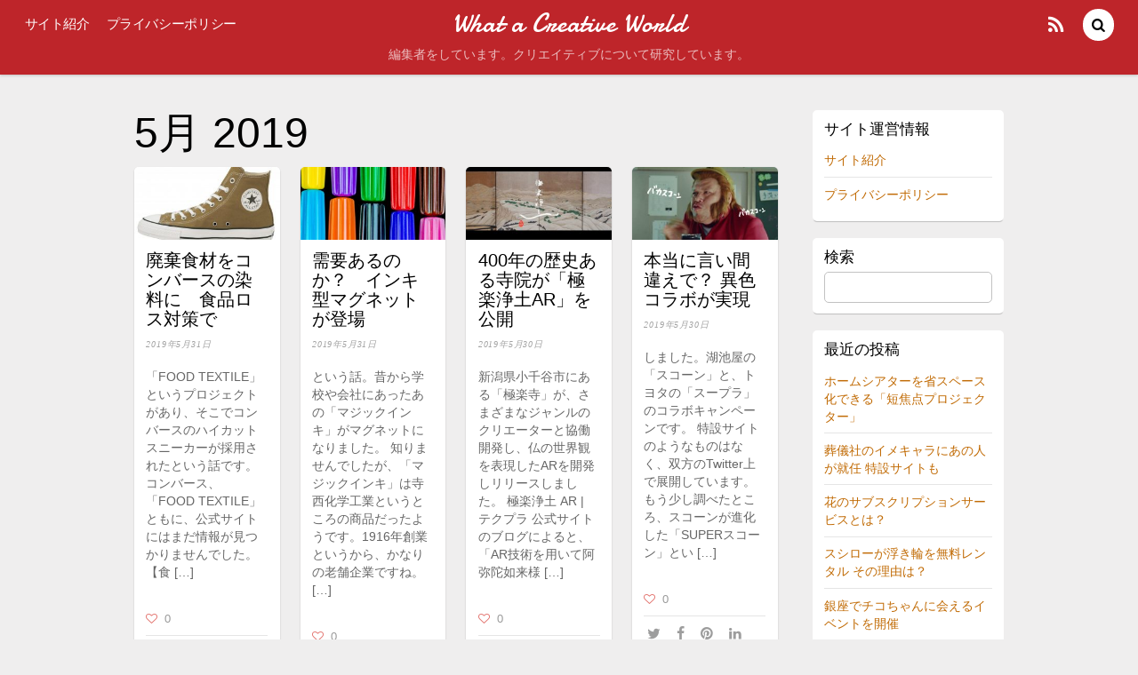

--- FILE ---
content_type: text/html; charset=UTF-8
request_url: https://www.tnakamae.com/2019/05/
body_size: 20036
content:
<!DOCTYPE html>
<html lang="ja">
<head>
        <meta charset="UTF-8">
        <meta name="viewport" content="width=device-width, initial-scale=1, minimum-scale=1">
        <style id="tb_inline_styles" data-no-optimize="1">.tb_animation_on{overflow-x:hidden}.themify_builder .wow{visibility:hidden;animation-fill-mode:both}[data-tf-animation]{will-change:transform,opacity,visibility}.themify_builder .tf_lax_done{transition-duration:.8s;transition-timing-function:cubic-bezier(.165,.84,.44,1)}[data-sticky-active].tb_sticky_scroll_active{z-index:1}[data-sticky-active].tb_sticky_scroll_active .hide-on-stick{display:none}@media(min-width:1281px){.hide-desktop{width:0!important;height:0!important;padding:0!important;visibility:hidden!important;margin:0!important;display:table-column!important;background:0!important;content-visibility:hidden;overflow:hidden!important}}@media(min-width:769px) and (max-width:1280px){.hide-tablet_landscape{width:0!important;height:0!important;padding:0!important;visibility:hidden!important;margin:0!important;display:table-column!important;background:0!important;content-visibility:hidden;overflow:hidden!important}}@media(min-width:681px) and (max-width:768px){.hide-tablet{width:0!important;height:0!important;padding:0!important;visibility:hidden!important;margin:0!important;display:table-column!important;background:0!important;content-visibility:hidden;overflow:hidden!important}}@media(max-width:680px){.hide-mobile{width:0!important;height:0!important;padding:0!important;visibility:hidden!important;margin:0!important;display:table-column!important;background:0!important;content-visibility:hidden;overflow:hidden!important}}div.row_inner,div.module_subrow{--gutter:3.2%;--narrow:1.6%;--none:0%;}@media(max-width:768px){div.module-gallery-grid{--galn:var(--galt)}}@media(max-width:680px){
                .themify_map.tf_map_loaded{width:100%!important}
                .ui.builder_button,.ui.nav li a{padding:.525em 1.15em}
                .fullheight>.row_inner:not(.tb_col_count_1){min-height:0}
                div.module-gallery-grid{--galn:var(--galm);gap:8px}
            }</style><noscript><style>.themify_builder .wow,.wow .tf_lazy{visibility:visible!important}</style></noscript>            <style id="tf_lazy_style" data-no-optimize="1">
                .tf_svg_lazy{
                    content-visibility:auto;
                    background-size:100% 25%!important;
                    background-repeat:no-repeat!important;
                    background-position:0 0, 0 33.4%,0 66.6%,0 100%!important;
                    transition:filter .3s linear!important;
                    filter:blur(25px)!important;                    transform:translateZ(0)
                }
                .tf_svg_lazy_loaded{
                    filter:blur(0)!important
                }
                [data-lazy]:is(.module,.module_row:not(.tb_first)),.module[data-lazy] .ui,.module_row[data-lazy]:not(.tb_first):is(>.row_inner,.module_column[data-lazy],.module_subrow[data-lazy]){
                    background-image:none!important
                }
            </style>
            <noscript>
                <style>
                    .tf_svg_lazy{
                        display:none!important
                    }
                </style>
            </noscript>
                    <style id="tf_lazy_common" data-no-optimize="1">
                        img{
                max-width:100%;
                height:auto
            }
                                    :where(.tf_in_flx,.tf_flx){display:inline-flex;flex-wrap:wrap;place-items:center}
            .tf_fa,:is(em,i) tf-lottie{display:inline-block;vertical-align:middle}:is(em,i) tf-lottie{width:1.5em;height:1.5em}.tf_fa{width:1em;height:1em;stroke-width:0;stroke:currentColor;overflow:visible;fill:currentColor;pointer-events:none;text-rendering:optimizeSpeed;buffered-rendering:static}#tf_svg symbol{overflow:visible}:where(.tf_lazy){position:relative;visibility:visible;display:block;opacity:.3}.wow .tf_lazy:not(.tf_swiper-slide){visibility:hidden;opacity:1}div.tf_audio_lazy audio{visibility:hidden;height:0;display:inline}.mejs-container{visibility:visible}.tf_iframe_lazy{transition:opacity .3s ease-in-out;min-height:10px}:where(.tf_flx),.tf_swiper-wrapper{display:flex}.tf_swiper-slide{flex-shrink:0;opacity:0;width:100%;height:100%}.tf_swiper-wrapper>br,.tf_lazy.tf_swiper-wrapper .tf_lazy:after,.tf_lazy.tf_swiper-wrapper .tf_lazy:before{display:none}.tf_lazy:after,.tf_lazy:before{content:'';display:inline-block;position:absolute;width:10px!important;height:10px!important;margin:0 3px;top:50%!important;inset-inline:auto 50%!important;border-radius:100%;background-color:currentColor;visibility:visible;animation:tf-hrz-loader infinite .75s cubic-bezier(.2,.68,.18,1.08)}.tf_lazy:after{width:6px!important;height:6px!important;inset-inline:50% auto!important;margin-top:3px;animation-delay:-.4s}@keyframes tf-hrz-loader{0%,100%{transform:scale(1);opacity:1}50%{transform:scale(.1);opacity:.6}}.tf_lazy_lightbox{position:fixed;background:rgba(11,11,11,.8);color:#ccc;top:0;left:0;display:flex;align-items:center;justify-content:center;z-index:999}.tf_lazy_lightbox .tf_lazy:after,.tf_lazy_lightbox .tf_lazy:before{background:#fff}.tf_vd_lazy,tf-lottie{display:flex;flex-wrap:wrap}tf-lottie{aspect-ratio:1.777}.tf_w.tf_vd_lazy video{width:100%;height:auto;position:static;object-fit:cover}
        </style>
        <title>2019年5月 &#8211; What a Creative World</title>
<meta name='robots' content='max-image-preview:large' />
	<style>img:is([sizes="auto" i], [sizes^="auto," i]) { contain-intrinsic-size: 3000px 1500px }</style>
	<link rel="alternate" type="application/rss+xml" title="What a Creative World &raquo; フィード" href="https://www.tnakamae.com/feed/" />
<link rel="alternate" type="application/rss+xml" title="What a Creative World &raquo; コメントフィード" href="https://www.tnakamae.com/comments/feed/" />
<style id='global-styles-inline-css'>
:root{--wp--preset--aspect-ratio--square: 1;--wp--preset--aspect-ratio--4-3: 4/3;--wp--preset--aspect-ratio--3-4: 3/4;--wp--preset--aspect-ratio--3-2: 3/2;--wp--preset--aspect-ratio--2-3: 2/3;--wp--preset--aspect-ratio--16-9: 16/9;--wp--preset--aspect-ratio--9-16: 9/16;--wp--preset--color--black: #000000;--wp--preset--color--cyan-bluish-gray: #abb8c3;--wp--preset--color--white: #ffffff;--wp--preset--color--pale-pink: #f78da7;--wp--preset--color--vivid-red: #cf2e2e;--wp--preset--color--luminous-vivid-orange: #ff6900;--wp--preset--color--luminous-vivid-amber: #fcb900;--wp--preset--color--light-green-cyan: #7bdcb5;--wp--preset--color--vivid-green-cyan: #00d084;--wp--preset--color--pale-cyan-blue: #8ed1fc;--wp--preset--color--vivid-cyan-blue: #0693e3;--wp--preset--color--vivid-purple: #9b51e0;--wp--preset--gradient--vivid-cyan-blue-to-vivid-purple: linear-gradient(135deg,rgba(6,147,227,1) 0%,rgb(155,81,224) 100%);--wp--preset--gradient--light-green-cyan-to-vivid-green-cyan: linear-gradient(135deg,rgb(122,220,180) 0%,rgb(0,208,130) 100%);--wp--preset--gradient--luminous-vivid-amber-to-luminous-vivid-orange: linear-gradient(135deg,rgba(252,185,0,1) 0%,rgba(255,105,0,1) 100%);--wp--preset--gradient--luminous-vivid-orange-to-vivid-red: linear-gradient(135deg,rgba(255,105,0,1) 0%,rgb(207,46,46) 100%);--wp--preset--gradient--very-light-gray-to-cyan-bluish-gray: linear-gradient(135deg,rgb(238,238,238) 0%,rgb(169,184,195) 100%);--wp--preset--gradient--cool-to-warm-spectrum: linear-gradient(135deg,rgb(74,234,220) 0%,rgb(151,120,209) 20%,rgb(207,42,186) 40%,rgb(238,44,130) 60%,rgb(251,105,98) 80%,rgb(254,248,76) 100%);--wp--preset--gradient--blush-light-purple: linear-gradient(135deg,rgb(255,206,236) 0%,rgb(152,150,240) 100%);--wp--preset--gradient--blush-bordeaux: linear-gradient(135deg,rgb(254,205,165) 0%,rgb(254,45,45) 50%,rgb(107,0,62) 100%);--wp--preset--gradient--luminous-dusk: linear-gradient(135deg,rgb(255,203,112) 0%,rgb(199,81,192) 50%,rgb(65,88,208) 100%);--wp--preset--gradient--pale-ocean: linear-gradient(135deg,rgb(255,245,203) 0%,rgb(182,227,212) 50%,rgb(51,167,181) 100%);--wp--preset--gradient--electric-grass: linear-gradient(135deg,rgb(202,248,128) 0%,rgb(113,206,126) 100%);--wp--preset--gradient--midnight: linear-gradient(135deg,rgb(2,3,129) 0%,rgb(40,116,252) 100%);--wp--preset--font-size--small: 13px;--wp--preset--font-size--medium: 20px;--wp--preset--font-size--large: 36px;--wp--preset--font-size--x-large: 42px;--wp--preset--spacing--20: 0.44rem;--wp--preset--spacing--30: 0.67rem;--wp--preset--spacing--40: 1rem;--wp--preset--spacing--50: 1.5rem;--wp--preset--spacing--60: 2.25rem;--wp--preset--spacing--70: 3.38rem;--wp--preset--spacing--80: 5.06rem;--wp--preset--shadow--natural: 6px 6px 9px rgba(0, 0, 0, 0.2);--wp--preset--shadow--deep: 12px 12px 50px rgba(0, 0, 0, 0.4);--wp--preset--shadow--sharp: 6px 6px 0px rgba(0, 0, 0, 0.2);--wp--preset--shadow--outlined: 6px 6px 0px -3px rgba(255, 255, 255, 1), 6px 6px rgba(0, 0, 0, 1);--wp--preset--shadow--crisp: 6px 6px 0px rgba(0, 0, 0, 1);}:where(body) { margin: 0; }.wp-site-blocks > .alignleft { float: left; margin-right: 2em; }.wp-site-blocks > .alignright { float: right; margin-left: 2em; }.wp-site-blocks > .aligncenter { justify-content: center; margin-left: auto; margin-right: auto; }:where(.wp-site-blocks) > * { margin-block-start: 24px; margin-block-end: 0; }:where(.wp-site-blocks) > :first-child { margin-block-start: 0; }:where(.wp-site-blocks) > :last-child { margin-block-end: 0; }:root { --wp--style--block-gap: 24px; }:root :where(.is-layout-flow) > :first-child{margin-block-start: 0;}:root :where(.is-layout-flow) > :last-child{margin-block-end: 0;}:root :where(.is-layout-flow) > *{margin-block-start: 24px;margin-block-end: 0;}:root :where(.is-layout-constrained) > :first-child{margin-block-start: 0;}:root :where(.is-layout-constrained) > :last-child{margin-block-end: 0;}:root :where(.is-layout-constrained) > *{margin-block-start: 24px;margin-block-end: 0;}:root :where(.is-layout-flex){gap: 24px;}:root :where(.is-layout-grid){gap: 24px;}.is-layout-flow > .alignleft{float: left;margin-inline-start: 0;margin-inline-end: 2em;}.is-layout-flow > .alignright{float: right;margin-inline-start: 2em;margin-inline-end: 0;}.is-layout-flow > .aligncenter{margin-left: auto !important;margin-right: auto !important;}.is-layout-constrained > .alignleft{float: left;margin-inline-start: 0;margin-inline-end: 2em;}.is-layout-constrained > .alignright{float: right;margin-inline-start: 2em;margin-inline-end: 0;}.is-layout-constrained > .aligncenter{margin-left: auto !important;margin-right: auto !important;}.is-layout-constrained > :where(:not(.alignleft):not(.alignright):not(.alignfull)){margin-left: auto !important;margin-right: auto !important;}body .is-layout-flex{display: flex;}.is-layout-flex{flex-wrap: wrap;align-items: center;}.is-layout-flex > :is(*, div){margin: 0;}body .is-layout-grid{display: grid;}.is-layout-grid > :is(*, div){margin: 0;}body{padding-top: 0px;padding-right: 0px;padding-bottom: 0px;padding-left: 0px;}a:where(:not(.wp-element-button)){text-decoration: underline;}:root :where(.wp-element-button, .wp-block-button__link){background-color: #32373c;border-width: 0;color: #fff;font-family: inherit;font-size: inherit;line-height: inherit;padding: calc(0.667em + 2px) calc(1.333em + 2px);text-decoration: none;}.has-black-color{color: var(--wp--preset--color--black) !important;}.has-cyan-bluish-gray-color{color: var(--wp--preset--color--cyan-bluish-gray) !important;}.has-white-color{color: var(--wp--preset--color--white) !important;}.has-pale-pink-color{color: var(--wp--preset--color--pale-pink) !important;}.has-vivid-red-color{color: var(--wp--preset--color--vivid-red) !important;}.has-luminous-vivid-orange-color{color: var(--wp--preset--color--luminous-vivid-orange) !important;}.has-luminous-vivid-amber-color{color: var(--wp--preset--color--luminous-vivid-amber) !important;}.has-light-green-cyan-color{color: var(--wp--preset--color--light-green-cyan) !important;}.has-vivid-green-cyan-color{color: var(--wp--preset--color--vivid-green-cyan) !important;}.has-pale-cyan-blue-color{color: var(--wp--preset--color--pale-cyan-blue) !important;}.has-vivid-cyan-blue-color{color: var(--wp--preset--color--vivid-cyan-blue) !important;}.has-vivid-purple-color{color: var(--wp--preset--color--vivid-purple) !important;}.has-black-background-color{background-color: var(--wp--preset--color--black) !important;}.has-cyan-bluish-gray-background-color{background-color: var(--wp--preset--color--cyan-bluish-gray) !important;}.has-white-background-color{background-color: var(--wp--preset--color--white) !important;}.has-pale-pink-background-color{background-color: var(--wp--preset--color--pale-pink) !important;}.has-vivid-red-background-color{background-color: var(--wp--preset--color--vivid-red) !important;}.has-luminous-vivid-orange-background-color{background-color: var(--wp--preset--color--luminous-vivid-orange) !important;}.has-luminous-vivid-amber-background-color{background-color: var(--wp--preset--color--luminous-vivid-amber) !important;}.has-light-green-cyan-background-color{background-color: var(--wp--preset--color--light-green-cyan) !important;}.has-vivid-green-cyan-background-color{background-color: var(--wp--preset--color--vivid-green-cyan) !important;}.has-pale-cyan-blue-background-color{background-color: var(--wp--preset--color--pale-cyan-blue) !important;}.has-vivid-cyan-blue-background-color{background-color: var(--wp--preset--color--vivid-cyan-blue) !important;}.has-vivid-purple-background-color{background-color: var(--wp--preset--color--vivid-purple) !important;}.has-black-border-color{border-color: var(--wp--preset--color--black) !important;}.has-cyan-bluish-gray-border-color{border-color: var(--wp--preset--color--cyan-bluish-gray) !important;}.has-white-border-color{border-color: var(--wp--preset--color--white) !important;}.has-pale-pink-border-color{border-color: var(--wp--preset--color--pale-pink) !important;}.has-vivid-red-border-color{border-color: var(--wp--preset--color--vivid-red) !important;}.has-luminous-vivid-orange-border-color{border-color: var(--wp--preset--color--luminous-vivid-orange) !important;}.has-luminous-vivid-amber-border-color{border-color: var(--wp--preset--color--luminous-vivid-amber) !important;}.has-light-green-cyan-border-color{border-color: var(--wp--preset--color--light-green-cyan) !important;}.has-vivid-green-cyan-border-color{border-color: var(--wp--preset--color--vivid-green-cyan) !important;}.has-pale-cyan-blue-border-color{border-color: var(--wp--preset--color--pale-cyan-blue) !important;}.has-vivid-cyan-blue-border-color{border-color: var(--wp--preset--color--vivid-cyan-blue) !important;}.has-vivid-purple-border-color{border-color: var(--wp--preset--color--vivid-purple) !important;}.has-vivid-cyan-blue-to-vivid-purple-gradient-background{background: var(--wp--preset--gradient--vivid-cyan-blue-to-vivid-purple) !important;}.has-light-green-cyan-to-vivid-green-cyan-gradient-background{background: var(--wp--preset--gradient--light-green-cyan-to-vivid-green-cyan) !important;}.has-luminous-vivid-amber-to-luminous-vivid-orange-gradient-background{background: var(--wp--preset--gradient--luminous-vivid-amber-to-luminous-vivid-orange) !important;}.has-luminous-vivid-orange-to-vivid-red-gradient-background{background: var(--wp--preset--gradient--luminous-vivid-orange-to-vivid-red) !important;}.has-very-light-gray-to-cyan-bluish-gray-gradient-background{background: var(--wp--preset--gradient--very-light-gray-to-cyan-bluish-gray) !important;}.has-cool-to-warm-spectrum-gradient-background{background: var(--wp--preset--gradient--cool-to-warm-spectrum) !important;}.has-blush-light-purple-gradient-background{background: var(--wp--preset--gradient--blush-light-purple) !important;}.has-blush-bordeaux-gradient-background{background: var(--wp--preset--gradient--blush-bordeaux) !important;}.has-luminous-dusk-gradient-background{background: var(--wp--preset--gradient--luminous-dusk) !important;}.has-pale-ocean-gradient-background{background: var(--wp--preset--gradient--pale-ocean) !important;}.has-electric-grass-gradient-background{background: var(--wp--preset--gradient--electric-grass) !important;}.has-midnight-gradient-background{background: var(--wp--preset--gradient--midnight) !important;}.has-small-font-size{font-size: var(--wp--preset--font-size--small) !important;}.has-medium-font-size{font-size: var(--wp--preset--font-size--medium) !important;}.has-large-font-size{font-size: var(--wp--preset--font-size--large) !important;}.has-x-large-font-size{font-size: var(--wp--preset--font-size--x-large) !important;}
:root :where(.wp-block-pullquote){font-size: 1.5em;line-height: 1.6;}
</style>
<link rel="preload" href="https://www.tnakamae.com/wordpress/wp-content/plugins/contact-form-7/includes/css/styles.css?ver=6.0.6" as="style"><link rel='stylesheet' id='contact-form-7-css' href='https://www.tnakamae.com/wordpress/wp-content/plugins/contact-form-7/includes/css/styles.css?ver=6.0.6' media='all' />
<link rel="preload" href="https://www.tnakamae.com/wordpress/wp-content/plugins/amazonjs/css/amazonjs.css?ver=0.10" as="style"><link rel='stylesheet' id='amazonjs-css' href='https://www.tnakamae.com/wordpress/wp-content/plugins/amazonjs/css/amazonjs.css?ver=0.10' media='all' />
<link rel="preload" href="https://www.tnakamae.com/wordpress/wp-content/plugins/themify-shortcodes/assets/styles.css?ver=6.8.3" as="style"><link rel='stylesheet' id='themify-shortcodes-css' href='https://www.tnakamae.com/wordpress/wp-content/plugins/themify-shortcodes/assets/styles.css?ver=6.8.3' media='all' />
<link rel="preload" href="https://www.tnakamae.com/wordpress/wp-content/plugins/themify-ptb/public/css/ptb-public.css?ver=2.2.3" as="style"><link rel='stylesheet' id='ptb-css' href='https://www.tnakamae.com/wordpress/wp-content/plugins/themify-ptb/public/css/ptb-public.css?ver=2.2.3' media='all' />
<script src="https://www.tnakamae.com/wordpress/wp-includes/js/jquery/jquery.min.js?ver=3.7.1" id="jquery-core-js"></script>
<script src="https://www.tnakamae.com/wordpress/wp-includes/js/jquery/jquery-migrate.min.js?ver=3.4.1" id="jquery-migrate-js"></script>
<script id="ptb-js-extra">
var ptb = {"url":"https:\/\/www.tnakamae.com\/wordpress\/wp-content\/plugins\/themify-ptb\/public\/","ver":"2.2.3","include":"https:\/\/www.tnakamae.com\/wordpress\/wp-includes\/js\/","is_themify":"1","jqmeter":"https:\/\/www.tnakamae.com\/wordpress\/wp-content\/plugins\/themify-ptb\/public\/js\/jqmeter.min.js","ajaxurl":"https:\/\/www.tnakamae.com\/wordpress\/wp-admin\/admin-ajax.php","lng":"ja","map_key":"AIzaSyCsUplYutLXCG3rVlNjkkN0bA7GCyc5vto","modules":{"gallery":{"js":"https:\/\/www.tnakamae.com\/wordpress\/wp-content\/plugins\/themify-ptb\/public\/js\/modules\/gallery.js","selector":".ptb_extra_showcase, .ptb_extra_gallery_masonry .ptb_extra_gallery"},"map":{"js":"https:\/\/www.tnakamae.com\/wordpress\/wp-content\/plugins\/themify-ptb\/public\/js\/modules\/map.js","selector":".ptb_extra_map"},"progress_bar":{"js":"https:\/\/www.tnakamae.com\/wordpress\/wp-content\/plugins\/themify-ptb\/public\/js\/modules\/progress_bar.js","selector":".ptb_extra_progress_bar"},"rating":{"js":"https:\/\/www.tnakamae.com\/wordpress\/wp-content\/plugins\/themify-ptb\/public\/js\/modules\/rating.js","selector":".ptb_extra_rating"},"video":{"js":"https:\/\/www.tnakamae.com\/wordpress\/wp-content\/plugins\/themify-ptb\/public\/js\/modules\/video.js","selector":".ptb_extra_show_video"},"accordion":{"js":"https:\/\/www.tnakamae.com\/wordpress\/wp-content\/plugins\/themify-ptb\/public\/js\/modules\/accordion.js","selector":".ptb_extra_accordion"},"lightbox":{"js":"https:\/\/www.tnakamae.com\/wordpress\/wp-content\/plugins\/themify-ptb\/public\/js\/modules\/lightbox.js","selector":".ptb_lightbox, .ptb_extra_lightbox, .ptb_extra_video_lightbox"},"masonry":{"js":"https:\/\/www.tnakamae.com\/wordpress\/wp-content\/plugins\/themify-ptb\/public\/js\/modules\/masonry.js","selector":".ptb_masonry"},"post_filter":{"js":"https:\/\/www.tnakamae.com\/wordpress\/wp-content\/plugins\/themify-ptb\/public\/js\/modules\/post_filter.js","selector":".ptb-post-filter"}}};
</script>
<script defer="defer" src="https://www.tnakamae.com/wordpress/wp-content/plugins/themify-ptb/public/js/ptb-public.js?ver=2.2.3" id="ptb-js"></script>
<link rel="https://api.w.org/" href="https://www.tnakamae.com/wp-json/" /><link rel="EditURI" type="application/rsd+xml" title="RSD" href="https://www.tnakamae.com/wordpress/xmlrpc.php?rsd" />
<meta name="generator" content="WordPress 6.8.3" />
        <style>
        .getty.aligncenter {
            text-align: center;
        }
        .getty.alignleft {
            float: none;
            margin-right: 0;
        }
        .getty.alignleft > div {
            float: left;
            margin-right: 5px;
        }
        .getty.alignright {
            float: none;
            margin-left: 0;
        }
        .getty.alignright > div {
            float: right;
            margin-left: 5px;
        }
        </style>
        
<!-- BEGIN: WP Social Bookmarking Light HEAD --><script>
    (function (d, s, id) {
        var js, fjs = d.getElementsByTagName(s)[0];
        if (d.getElementById(id)) return;
        js = d.createElement(s);
        js.id = id;
        js.src = "//connect.facebook.net/en_US/sdk.js#xfbml=1&version=v2.7";
        fjs.parentNode.insertBefore(js, fjs);
    }(document, 'script', 'facebook-jssdk'));
</script>
<style type="text/css">.wp_social_bookmarking_light{
    border: 0 !important;
    padding: 10px 0 20px 0 !important;
    margin: 0 !important;
}
.wp_social_bookmarking_light div{
    float: left !important;
    border: 0 !important;
    padding: 0 !important;
    margin: 0 5px 0px 0 !important;
    min-height: 30px !important;
    line-height: 18px !important;
    text-indent: 0 !important;
}
.wp_social_bookmarking_light img{
    border: 0 !important;
    padding: 0;
    margin: 0;
    vertical-align: top !important;
}
.wp_social_bookmarking_light_clear{
    clear: both !important;
}
#fb-root{
    display: none;
}
.wsbl_twitter{
    width: 100px;
}
.wsbl_facebook_like iframe{
    max-width: none !important;
}
.wsbl_pinterest a{
    border: 0px !important;
}
</style>
<!-- END: WP Social Bookmarking Light HEAD -->
<!-- Global site tag (gtag.js) - Google Analytics -->
<script async src="https://www.googletagmanager.com/gtag/js?id=UA-87919118-1"></script>
<script>
  window.dataLayer = window.dataLayer || [];
  function gtag(){dataLayer.push(arguments);}
  gtag('js', new Date());

  gtag('config', 'UA-87919118-1');
</script>

<script async src="https://pagead2.googlesyndication.com/pagead/js/adsbygoogle.js?client=ca-pub-3513570523093357"
     crossorigin="anonymous"></script>
<style type="text/css">
.no-js .native-lazyload-js-fallback {
	display: none;
}
</style>
		<link rel="prefetch" href="https://www.tnakamae.com/wordpress/wp-content/themes/pinboard/js/themify-script.js?ver=7.5.7" as="script" fetchpriority="low"><link rel="prefetch" href="https://www.tnakamae.com/wordpress/wp-content/themes/pinboard/themify/js/modules/isotop.js?ver=7.9.4" as="script" fetchpriority="low"><link rel="preload" href="https://www.tnakamae.com/wordpress/wp-content/uploads/2019/05/CT1024_1_AS-FOODTEXTILE-H-DRIP-1024x619-280x140.jpg" as="image" fetchpriority="high"><style id="tf_gf_fonts_style">@font-face{font-family:'Damion';font-display:swap;src:url(https://fonts.gstatic.com/s/damion/v15/hv-XlzJ3KEUe_YZkZGw2ATE.woff2) format('woff2');unicode-range:U+0100-02BA,U+02BD-02C5,U+02C7-02CC,U+02CE-02D7,U+02DD-02FF,U+0304,U+0308,U+0329,U+1D00-1DBF,U+1E00-1E9F,U+1EF2-1EFF,U+2020,U+20A0-20AB,U+20AD-20C0,U+2113,U+2C60-2C7F,U+A720-A7FF;}@font-face{font-family:'Damion';font-display:swap;src:url(https://fonts.gstatic.com/s/damion/v15/hv-XlzJ3KEUe_YZkamw2.woff2) format('woff2');unicode-range:U+0000-00FF,U+0131,U+0152-0153,U+02BB-02BC,U+02C6,U+02DA,U+02DC,U+0304,U+0308,U+0329,U+2000-206F,U+20AC,U+2122,U+2191,U+2193,U+2212,U+2215,U+FEFF,U+FFFD;}</style><link rel="preload" fetchpriority="high" href="https://www.tnakamae.com/wordpress/wp-content/uploads/themify-concate/3556775204/themify-1902965085.css" as="style"><link fetchpriority="high" id="themify_concate-css" rel="stylesheet" href="https://www.tnakamae.com/wordpress/wp-content/uploads/themify-concate/3556775204/themify-1902965085.css"><link rel="preconnect" href="https://www.google-analytics.com"></head>

<body data-rsssl=1 class="archive date wp-theme-pinboard skin-default sidebar1 default_width no-home fixed-header-enabled tb_animation_on">

<svg id="tf_svg" style="display:none"><defs></defs></svg><script> </script><div id="pagewrap" class="hfeed site">

	<div id="headerwrap">

				<header id="header" class="pagewidth" itemscope="itemscope" itemtype="https://schema.org/WPHeader">
        	
			<hgroup>
				<div id="site-logo"><a href="https://www.tnakamae.com" title="What a Creative World"><span>What a Creative World</span></a></div><div id="site-description" class="site-description"><span>編集者をしています。クリエイティブについて研究しています。</span></div>			</hgroup>

			<nav id="main-nav-wrap" itemscope="itemscope" itemtype="https://schema.org/SiteNavigationElement">
				<div id="menu-icon" class="mobile-button"></div>
				<ul id="main-nav" class="main-nav"><li id="menu-item-1602" class="menu-item-page-2 menu-item menu-item-type-post_type menu-item-object-page menu-item-1602"><a href="https://www.tnakamae.com/introduction/">サイト紹介</a></li>
<li id="menu-item-1732" class="menu-item-page-1729 menu-item menu-item-type-post_type menu-item-object-page menu-item-1732"><a href="https://www.tnakamae.com/privacypolicy/">プライバシーポリシー</a></li>
</ul>			</nav>
			<!-- /#main-nav -->

			<div id="social-wrap">
									<div id="searchform-wrap">
						<form method="get" id="searchform" action="https://www.tnakamae.com/">
	<i class="fa fa-search icon-search"></i>
	<input type="text" name="s" id="s" title="Search" value="" />
</form>
					</div>
					<!-- /searchform-wrap -->
				
				<div class="social-widget">
				    <div id="themify-social-links-2" class="widget themify-social-links"><ul class="social-links horizontal"></ul></div>            <div class="rss"><a href="https://www.tnakamae.com/feed/">RSS</a></div>
            				</div>
				<!-- /.social-widget -->
			</div>

            		</header>
		<!-- /#header -->
        
	</div>
	<!-- /#headerwrap -->

	<div id="body" class="tf_clearfix">
    <!-- layout -->
<div id="layout" class="pagewidth tf_clearfix">
        <!-- content -->
    <main id="content" class="tf_clearfix">
	 <h1 itemprop="name" class="page-title">5月 2019 </h1>        <div  id="loops-wrapper" class="loops-wrapper infinite-scrolling masonry tf_rel grid4 tf_clear tf_clearfix" data-lazy="1">
                    
<article id="post-1066" class="post tf_clearfix post-1066 type-post status-publish format-standard has-post-thumbnail hentry category-market has-post-title has-post-date has-post-category has-post-tag has-post-comment has-post-author ">
	<div class="post-inner">

                <figure class="post-image tf_clearfix">
                                                            <a href="https://www.tnakamae.com/2019/0531/210533/1066/">
                                        <img data-tf-not-load="1" fetchpriority="high" loading="auto" decoding="auto" decoding="async" src="https://www.tnakamae.com/wordpress/wp-content/uploads/2019/05/CT1024_1_AS-FOODTEXTILE-H-DRIP-1024x619-280x140.jpg" width="280" height="140" class="wp-post-image wp-image-1067" title="CT1024_1_AS-FOODTEXTILE-H DRIP" alt="CT1024_1_AS-FOODTEXTILE-H DRIP">                                                                    </a>
                                                                </figure>
                    
<div class="post-content">
	
	
		<h2 class="post-title entry-title"><a href="https://www.tnakamae.com/2019/0531/210533/1066/">廃棄食材をコンバースの染料に　食品ロス対策で</a></h2>
	
			<time datetime="2019-05-31" class="post-date entry-date updated">2019年5月31日</time>
	
	<div class="entry-content">

	        <div class="entry-content">

        
            <p>「FOOD TEXTILE」というプロジェクトがあり、そこでコンバースのハイカットスニーカーが採用されたという話です。 コンバース、「FOOD TEXTILE」ともに、公式サイトにはまだ情報が見つかりませんでした。 【食 [&hellip;]</p>

                
            
        </div><!-- /.entry-content -->
        
	</div><!-- /.entry-content -->

	
<div class="likeit-wrap">
	<div class="likeit" data-postid="1066">
		<span class="like-text">Like</span>
		<ins class="like-count">0</ins>
	</div>
	<span class="newliker">Liked</span>
	<span class="isliker">Liked</span>
</div>
<!-- /.likeit-wrap -->

	
	<div class="social-share msss1066 sharrre">
            <div class="twitter-share sharrre">
            <a onclick="window.open('//twitter.com/intent/tweet?url=https%3A%2F%2Fwww.tnakamae.com%2F2019%2F0531%2F210533%2F1066&#038;text=%E5%BB%83%E6%A3%84%E9%A3%9F%E6%9D%90%E3%82%92%E3%82%B3%E3%83%B3%E3%83%90%E3%83%BC%E3%82%B9%E3%81%AE%E6%9F%93%E6%96%99%E3%81%AB%E3%80%80%E9%A3%9F%E5%93%81%E3%83%AD%E3%82%B9%E5%AF%BE%E7%AD%96%E3%81%A7','twitter','toolbar=0, status=0, width=650, height=360')" title="Twitter" rel="nofollow" href="javascript:void(0);" class="share"></a>
        </div>
            <div class="facebook-share sharrre">
            <a onclick="window.open('https://www.facebook.com/sharer/sharer.php?u=https%3A%2F%2Fwww.tnakamae.com%2F2019%2F0531%2F210533%2F1066&#038;t=%E5%BB%83%E6%A3%84%E9%A3%9F%E6%9D%90%E3%82%92%E3%82%B3%E3%83%B3%E3%83%90%E3%83%BC%E3%82%B9%E3%81%AE%E6%9F%93%E6%96%99%E3%81%AB%E3%80%80%E9%A3%9F%E5%93%81%E3%83%AD%E3%82%B9%E5%AF%BE%E7%AD%96%E3%81%A7&#038;original_referer=https%3A%2F%2Fwww.tnakamae.com%2F2019%2F0531%2F210533%2F1066%2F','facebook','toolbar=0, status=0, width=900, height=500')" title="Facebook" rel="nofollow" href="javascript:void(0);" class="share"></a>
        </div>
            <div class="pinterest-share sharrre">
            <a onclick="window.open('//pinterest.com/pin/create/button/?url=https%3A%2F%2Fwww.tnakamae.com%2F2019%2F0531%2F210533%2F1066&#038;description=%E5%BB%83%E6%A3%84%E9%A3%9F%E6%9D%90%E3%82%92%E3%82%B3%E3%83%B3%E3%83%90%E3%83%BC%E3%82%B9%E3%81%AE%E6%9F%93%E6%96%99%E3%81%AB%E3%80%80%E9%A3%9F%E5%93%81%E3%83%AD%E3%82%B9%E5%AF%BE%E7%AD%96%E3%81%A7&#038;media=https%3A%2F%2Fwww.tnakamae.com%2Fwordpress%2Fwp-content%2Fuploads%2F2019%2F05%2FCT1024_1_AS-FOODTEXTILE-H-DRIP-e1559290787737.jpg','pinterest','toolbar=no,width=700,height=300')" title="Pinterest" rel="nofollow" href="javascript:void(0);" class="share"></a>
        </div>
            <div class="linkedin-share sharrre">
            <a onclick="window.open('//www.linkedin.com/cws/share?url=https%3A%2F%2Fwww.tnakamae.com%2F2019%2F0531%2F210533%2F1066&#038;token=&#038;isFramed=true','linkedin','toolbar=no,width=550,height=550')" title="LinkedIn" rel="nofollow" href="javascript:void(0);" class="share"></a>
        </div>
    </div>

<!-- .post-share -->


	


    </div>
<!-- /.post-content -->


	
	</div>
	<!-- /.post-inner -->
</article>
<!-- /.post -->
                        
<article id="post-1072" class="post tf_clearfix post-1072 type-post status-publish format-standard has-post-thumbnail hentry category-market has-post-title has-post-date has-post-category has-post-tag has-post-comment has-post-author ">
	<div class="post-inner">

                <figure class="post-image tf_clearfix">
                                                            <a href="https://www.tnakamae.com/2019/0531/210512/1072/">
                                        <img data-tf-not-load="1" decoding="async" src="https://www.tnakamae.com/wordpress/wp-content/uploads/2019/05/colored-pencils-175263_1280-1024x682-280x140.jpg" width="280" height="140" class="wp-post-image wp-image-1077" title="colored-pencils-175263_1280" alt="colored-pencils-175263_1280">                                                                    </a>
                                                                </figure>
                    
<div class="post-content">
	
	
		<h2 class="post-title entry-title"><a href="https://www.tnakamae.com/2019/0531/210512/1072/">需要あるのか？　インキ型マグネットが登場</a></h2>
	
			<time datetime="2019-05-31" class="post-date entry-date updated">2019年5月31日</time>
	
	<div class="entry-content">

	        <div class="entry-content">

        
            <p>という話。昔から学校や会社にあったあの「マジックインキ」がマグネットになりました。 知りませんでしたが、「マジックインキ」は寺西化学工業というところの商品だったようです。1916年創業というから、かなりの老舗企業ですね。 [&hellip;]</p>

                
            
        </div><!-- /.entry-content -->
        
	</div><!-- /.entry-content -->

	
<div class="likeit-wrap">
	<div class="likeit" data-postid="1072">
		<span class="like-text">Like</span>
		<ins class="like-count">0</ins>
	</div>
	<span class="newliker">Liked</span>
	<span class="isliker">Liked</span>
</div>
<!-- /.likeit-wrap -->

	
	<div class="social-share msss1072 sharrre">
            <div class="twitter-share sharrre">
            <a onclick="window.open('//twitter.com/intent/tweet?url=https%3A%2F%2Fwww.tnakamae.com%2F2019%2F0531%2F210512%2F1072&#038;text=%E9%9C%80%E8%A6%81%E3%81%82%E3%82%8B%E3%81%AE%E3%81%8B%EF%BC%9F%E3%80%80%E3%82%A4%E3%83%B3%E3%82%AD%E5%9E%8B%E3%83%9E%E3%82%B0%E3%83%8D%E3%83%83%E3%83%88%E3%81%8C%E7%99%BB%E5%A0%B4','twitter','toolbar=0, status=0, width=650, height=360')" title="Twitter" rel="nofollow" href="javascript:void(0);" class="share"></a>
        </div>
            <div class="facebook-share sharrre">
            <a onclick="window.open('https://www.facebook.com/sharer/sharer.php?u=https%3A%2F%2Fwww.tnakamae.com%2F2019%2F0531%2F210512%2F1072&#038;t=%E9%9C%80%E8%A6%81%E3%81%82%E3%82%8B%E3%81%AE%E3%81%8B%EF%BC%9F%E3%80%80%E3%82%A4%E3%83%B3%E3%82%AD%E5%9E%8B%E3%83%9E%E3%82%B0%E3%83%8D%E3%83%83%E3%83%88%E3%81%8C%E7%99%BB%E5%A0%B4&#038;original_referer=https%3A%2F%2Fwww.tnakamae.com%2F2019%2F0531%2F210512%2F1072%2F','facebook','toolbar=0, status=0, width=900, height=500')" title="Facebook" rel="nofollow" href="javascript:void(0);" class="share"></a>
        </div>
            <div class="pinterest-share sharrre">
            <a onclick="window.open('//pinterest.com/pin/create/button/?url=https%3A%2F%2Fwww.tnakamae.com%2F2019%2F0531%2F210512%2F1072&#038;description=%E9%9C%80%E8%A6%81%E3%81%82%E3%82%8B%E3%81%AE%E3%81%8B%EF%BC%9F%E3%80%80%E3%82%A4%E3%83%B3%E3%82%AD%E5%9E%8B%E3%83%9E%E3%82%B0%E3%83%8D%E3%83%83%E3%83%88%E3%81%8C%E7%99%BB%E5%A0%B4&#038;media=https%3A%2F%2Fwww.tnakamae.com%2Fwordpress%2Fwp-content%2Fuploads%2F2019%2F05%2Fcolored-pencils-175263_1280.jpg','pinterest','toolbar=no,width=700,height=300')" title="Pinterest" rel="nofollow" href="javascript:void(0);" class="share"></a>
        </div>
            <div class="linkedin-share sharrre">
            <a onclick="window.open('//www.linkedin.com/cws/share?url=https%3A%2F%2Fwww.tnakamae.com%2F2019%2F0531%2F210512%2F1072&#038;token=&#038;isFramed=true','linkedin','toolbar=no,width=550,height=550')" title="LinkedIn" rel="nofollow" href="javascript:void(0);" class="share"></a>
        </div>
    </div>

<!-- .post-share -->


	


    </div>
<!-- /.post-content -->


	
	</div>
	<!-- /.post-inner -->
</article>
<!-- /.post -->
                        
<article id="post-1034" class="post tf_clearfix post-1034 type-post status-publish format-standard has-post-thumbnail hentry category-creative has-post-title has-post-date has-post-category has-post-tag has-post-comment has-post-author ">
	<div class="post-inner">

                <figure class="post-image tf_clearfix">
                                                            <a href="https://www.tnakamae.com/2019/0530/222329/1034/">
                                        <img loading="lazy" decoding="async" src="https://www.tnakamae.com/wordpress/wp-content/uploads/2019/05/400ar-1024x576-280x140.jpg" width="280" height="140" class="wp-post-image wp-image-1045" title="400年の歴史ある寺院が「極楽浄土AR」を公開" alt="400年の歴史ある寺院が「極楽浄土AR」を公開">                                                                    </a>
                                                                </figure>
                    
<div class="post-content">
	
	
		<h2 class="post-title entry-title"><a href="https://www.tnakamae.com/2019/0530/222329/1034/">400年の歴史ある寺院が「極楽浄土AR」を公開</a></h2>
	
			<time datetime="2019-05-30" class="post-date entry-date updated">2019年5月30日</time>
	
	<div class="entry-content">

	        <div class="entry-content">

        
            <p>新潟県小千谷市にある「極楽寺」が、さまざまなジャンルのクリエーターと協働開発し、仏の世界観を表現したARを開発しリリースしました。 極楽浄土 AR | テクプラ 公式サイトのブログによると、「AR技術を用いて阿弥陀如来様 [&hellip;]</p>

                
            
        </div><!-- /.entry-content -->
        
	</div><!-- /.entry-content -->

	
<div class="likeit-wrap">
	<div class="likeit" data-postid="1034">
		<span class="like-text">Like</span>
		<ins class="like-count">0</ins>
	</div>
	<span class="newliker">Liked</span>
	<span class="isliker">Liked</span>
</div>
<!-- /.likeit-wrap -->

	
	<div class="social-share msss1034 sharrre">
            <div class="twitter-share sharrre">
            <a onclick="window.open('//twitter.com/intent/tweet?url=https%3A%2F%2Fwww.tnakamae.com%2F2019%2F0530%2F222329%2F1034&#038;text=400%E5%B9%B4%E3%81%AE%E6%AD%B4%E5%8F%B2%E3%81%82%E3%82%8B%E5%AF%BA%E9%99%A2%E3%81%8C%E3%80%8C%E6%A5%B5%E6%A5%BD%E6%B5%84%E5%9C%9FAR%E3%80%8D%E3%82%92%E5%85%AC%E9%96%8B','twitter','toolbar=0, status=0, width=650, height=360')" title="Twitter" rel="nofollow" href="javascript:void(0);" class="share"></a>
        </div>
            <div class="facebook-share sharrre">
            <a onclick="window.open('https://www.facebook.com/sharer/sharer.php?u=https%3A%2F%2Fwww.tnakamae.com%2F2019%2F0530%2F222329%2F1034&#038;t=400%E5%B9%B4%E3%81%AE%E6%AD%B4%E5%8F%B2%E3%81%82%E3%82%8B%E5%AF%BA%E9%99%A2%E3%81%8C%E3%80%8C%E6%A5%B5%E6%A5%BD%E6%B5%84%E5%9C%9FAR%E3%80%8D%E3%82%92%E5%85%AC%E9%96%8B&#038;original_referer=https%3A%2F%2Fwww.tnakamae.com%2F2019%2F0530%2F222329%2F1034%2F','facebook','toolbar=0, status=0, width=900, height=500')" title="Facebook" rel="nofollow" href="javascript:void(0);" class="share"></a>
        </div>
            <div class="pinterest-share sharrre">
            <a onclick="window.open('//pinterest.com/pin/create/button/?url=https%3A%2F%2Fwww.tnakamae.com%2F2019%2F0530%2F222329%2F1034&#038;description=400%E5%B9%B4%E3%81%AE%E6%AD%B4%E5%8F%B2%E3%81%82%E3%82%8B%E5%AF%BA%E9%99%A2%E3%81%8C%E3%80%8C%E6%A5%B5%E6%A5%BD%E6%B5%84%E5%9C%9FAR%E3%80%8D%E3%82%92%E5%85%AC%E9%96%8B&#038;media=https%3A%2F%2Fwww.tnakamae.com%2Fwordpress%2Fwp-content%2Fuploads%2F2019%2F05%2F400ar.jpg','pinterest','toolbar=no,width=700,height=300')" title="Pinterest" rel="nofollow" href="javascript:void(0);" class="share"></a>
        </div>
            <div class="linkedin-share sharrre">
            <a onclick="window.open('//www.linkedin.com/cws/share?url=https%3A%2F%2Fwww.tnakamae.com%2F2019%2F0530%2F222329%2F1034&#038;token=&#038;isFramed=true','linkedin','toolbar=no,width=550,height=550')" title="LinkedIn" rel="nofollow" href="javascript:void(0);" class="share"></a>
        </div>
    </div>

<!-- .post-share -->


	


    </div>
<!-- /.post-content -->


	
	</div>
	<!-- /.post-inner -->
</article>
<!-- /.post -->
                        
<article id="post-1031" class="post tf_clearfix post-1031 type-post status-publish format-standard has-post-thumbnail hentry category-market has-post-title has-post-date has-post-category has-post-tag has-post-comment has-post-author ">
	<div class="post-inner">

                <figure class="post-image tf_clearfix">
                                                            <a href="https://www.tnakamae.com/2019/0530/222250/1031/">
                                        <img loading="lazy" decoding="async" src="https://www.tnakamae.com/wordpress/wp-content/uploads/2019/05/1031-1024x576-280x140.jpg" width="280" height="140" class="wp-post-image wp-image-1056" title="本当に言い間違えで？ 異色コラボが実現" alt="本当に言い間違えで？ 異色コラボが実現">                                                                    </a>
                                                                </figure>
                    
<div class="post-content">
	
	
		<h2 class="post-title entry-title"><a href="https://www.tnakamae.com/2019/0530/222250/1031/">本当に言い間違えで？ 異色コラボが実現</a></h2>
	
			<time datetime="2019-05-30" class="post-date entry-date updated">2019年5月30日</time>
	
	<div class="entry-content">

	        <div class="entry-content">

        
            <p>しました。湖池屋の「スコーン」と、トヨタの「スープラ」のコラボキャンペーンです。 特設サイトのようなものはなく、双方のTwitter上で展開しています。 もう少し調べたところ、スコーンが進化した「SUPERスコーン」とい [&hellip;]</p>

                
            
        </div><!-- /.entry-content -->
        
	</div><!-- /.entry-content -->

	
<div class="likeit-wrap">
	<div class="likeit" data-postid="1031">
		<span class="like-text">Like</span>
		<ins class="like-count">0</ins>
	</div>
	<span class="newliker">Liked</span>
	<span class="isliker">Liked</span>
</div>
<!-- /.likeit-wrap -->

	
	<div class="social-share msss1031 sharrre">
            <div class="twitter-share sharrre">
            <a onclick="window.open('//twitter.com/intent/tweet?url=https%3A%2F%2Fwww.tnakamae.com%2F2019%2F0530%2F222250%2F1031&#038;text=%E6%9C%AC%E5%BD%93%E3%81%AB%E8%A8%80%E3%81%84%E9%96%93%E9%81%95%E3%81%88%E3%81%A7%EF%BC%9F+%E7%95%B0%E8%89%B2%E3%82%B3%E3%83%A9%E3%83%9C%E3%81%8C%E5%AE%9F%E7%8F%BE','twitter','toolbar=0, status=0, width=650, height=360')" title="Twitter" rel="nofollow" href="javascript:void(0);" class="share"></a>
        </div>
            <div class="facebook-share sharrre">
            <a onclick="window.open('https://www.facebook.com/sharer/sharer.php?u=https%3A%2F%2Fwww.tnakamae.com%2F2019%2F0530%2F222250%2F1031&#038;t=%E6%9C%AC%E5%BD%93%E3%81%AB%E8%A8%80%E3%81%84%E9%96%93%E9%81%95%E3%81%88%E3%81%A7%EF%BC%9F+%E7%95%B0%E8%89%B2%E3%82%B3%E3%83%A9%E3%83%9C%E3%81%8C%E5%AE%9F%E7%8F%BE&#038;original_referer=https%3A%2F%2Fwww.tnakamae.com%2F2019%2F0530%2F222250%2F1031%2F','facebook','toolbar=0, status=0, width=900, height=500')" title="Facebook" rel="nofollow" href="javascript:void(0);" class="share"></a>
        </div>
            <div class="pinterest-share sharrre">
            <a onclick="window.open('//pinterest.com/pin/create/button/?url=https%3A%2F%2Fwww.tnakamae.com%2F2019%2F0530%2F222250%2F1031&#038;description=%E6%9C%AC%E5%BD%93%E3%81%AB%E8%A8%80%E3%81%84%E9%96%93%E9%81%95%E3%81%88%E3%81%A7%EF%BC%9F+%E7%95%B0%E8%89%B2%E3%82%B3%E3%83%A9%E3%83%9C%E3%81%8C%E5%AE%9F%E7%8F%BE&#038;media=https%3A%2F%2Fwww.tnakamae.com%2Fwordpress%2Fwp-content%2Fuploads%2F2019%2F05%2F1031.jpg','pinterest','toolbar=no,width=700,height=300')" title="Pinterest" rel="nofollow" href="javascript:void(0);" class="share"></a>
        </div>
            <div class="linkedin-share sharrre">
            <a onclick="window.open('//www.linkedin.com/cws/share?url=https%3A%2F%2Fwww.tnakamae.com%2F2019%2F0530%2F222250%2F1031&#038;token=&#038;isFramed=true','linkedin','toolbar=no,width=550,height=550')" title="LinkedIn" rel="nofollow" href="javascript:void(0);" class="share"></a>
        </div>
    </div>

<!-- .post-share -->


	


    </div>
<!-- /.post-content -->


	
	</div>
	<!-- /.post-inner -->
</article>
<!-- /.post -->
                        
<article id="post-1026" class="post tf_clearfix post-1026 type-post status-publish format-standard has-post-thumbnail hentry category-event has-post-title has-post-date has-post-category has-post-tag has-post-comment has-post-author ">
	<div class="post-inner">

                <figure class="post-image tf_clearfix">
                                                            <a href="https://www.tnakamae.com/2019/0530/222048/1026/">
                                        <img loading="lazy" decoding="async" src="https://www.tnakamae.com/wordpress/wp-content/uploads/2019/05/1026-1024x576-280x140.jpg" width="280" height="140" class="wp-post-image wp-image-1061" title="伝説の怪物魚釣り師が来日 トークイベントも" alt="伝説の怪物魚釣り師が来日 トークイベントも">                                                                    </a>
                                                                </figure>
                    
<div class="post-content">
	
	
		<h2 class="post-title entry-title"><a href="https://www.tnakamae.com/2019/0530/222048/1026/">伝説の怪物魚釣り師が来日 トークイベントも</a></h2>
	
			<time datetime="2019-05-30" class="post-date entry-date updated">2019年5月30日</time>
	
	<div class="entry-content">

	        <div class="entry-content">

        
            <p>実施されるようです。 Jeremy Wade on RIVER MONSTERS – Discovery Channel Japan | ディスカバリーチャンネル 来日するのは、動物専門チャンネルの「アニマル・プラネット [&hellip;]</p>

                
            
        </div><!-- /.entry-content -->
        
	</div><!-- /.entry-content -->

	
<div class="likeit-wrap">
	<div class="likeit" data-postid="1026">
		<span class="like-text">Like</span>
		<ins class="like-count">0</ins>
	</div>
	<span class="newliker">Liked</span>
	<span class="isliker">Liked</span>
</div>
<!-- /.likeit-wrap -->

	
	<div class="social-share msss1026 sharrre">
            <div class="twitter-share sharrre">
            <a onclick="window.open('//twitter.com/intent/tweet?url=https%3A%2F%2Fwww.tnakamae.com%2F2019%2F0530%2F222048%2F1026&#038;text=%E4%BC%9D%E8%AA%AC%E3%81%AE%E6%80%AA%E7%89%A9%E9%AD%9A%E9%87%A3%E3%82%8A%E5%B8%AB%E3%81%8C%E6%9D%A5%E6%97%A5+%E3%83%88%E3%83%BC%E3%82%AF%E3%82%A4%E3%83%99%E3%83%B3%E3%83%88%E3%82%82','twitter','toolbar=0, status=0, width=650, height=360')" title="Twitter" rel="nofollow" href="javascript:void(0);" class="share"></a>
        </div>
            <div class="facebook-share sharrre">
            <a onclick="window.open('https://www.facebook.com/sharer/sharer.php?u=https%3A%2F%2Fwww.tnakamae.com%2F2019%2F0530%2F222048%2F1026&#038;t=%E4%BC%9D%E8%AA%AC%E3%81%AE%E6%80%AA%E7%89%A9%E9%AD%9A%E9%87%A3%E3%82%8A%E5%B8%AB%E3%81%8C%E6%9D%A5%E6%97%A5+%E3%83%88%E3%83%BC%E3%82%AF%E3%82%A4%E3%83%99%E3%83%B3%E3%83%88%E3%82%82&#038;original_referer=https%3A%2F%2Fwww.tnakamae.com%2F2019%2F0530%2F222048%2F1026%2F','facebook','toolbar=0, status=0, width=900, height=500')" title="Facebook" rel="nofollow" href="javascript:void(0);" class="share"></a>
        </div>
            <div class="pinterest-share sharrre">
            <a onclick="window.open('//pinterest.com/pin/create/button/?url=https%3A%2F%2Fwww.tnakamae.com%2F2019%2F0530%2F222048%2F1026&#038;description=%E4%BC%9D%E8%AA%AC%E3%81%AE%E6%80%AA%E7%89%A9%E9%AD%9A%E9%87%A3%E3%82%8A%E5%B8%AB%E3%81%8C%E6%9D%A5%E6%97%A5+%E3%83%88%E3%83%BC%E3%82%AF%E3%82%A4%E3%83%99%E3%83%B3%E3%83%88%E3%82%82&#038;media=https%3A%2F%2Fwww.tnakamae.com%2Fwordpress%2Fwp-content%2Fuploads%2F2019%2F05%2F1026.jpg','pinterest','toolbar=no,width=700,height=300')" title="Pinterest" rel="nofollow" href="javascript:void(0);" class="share"></a>
        </div>
            <div class="linkedin-share sharrre">
            <a onclick="window.open('//www.linkedin.com/cws/share?url=https%3A%2F%2Fwww.tnakamae.com%2F2019%2F0530%2F222048%2F1026&#038;token=&#038;isFramed=true','linkedin','toolbar=no,width=550,height=550')" title="LinkedIn" rel="nofollow" href="javascript:void(0);" class="share"></a>
        </div>
    </div>

<!-- .post-share -->


	


    </div>
<!-- /.post-content -->


	
	</div>
	<!-- /.post-inner -->
</article>
<!-- /.post -->
                        
<article id="post-1001" class="post tf_clearfix post-1001 type-post status-publish format-standard has-post-thumbnail hentry category-business has-post-title has-post-date has-post-category has-post-tag has-post-comment has-post-author ">
	<div class="post-inner">

                <figure class="post-image tf_clearfix">
                                                            <a href="https://www.tnakamae.com/2019/0529/215058/1001/">
                                        <img loading="lazy" decoding="async" src="https://www.tnakamae.com/wordpress/wp-content/uploads/2019/05/businessmen-42691_1280-1024x700-1-1024x700-280x140.png" width="280" height="140" class="wp-post-image wp-image-1023" title="今求められているリーダー像1位は「サーバントリーダー」" alt="今求められているリーダー像1位は「サーバントリーダー」">                                                                    </a>
                                                                </figure>
                    
<div class="post-content">
	
	
		<h2 class="post-title entry-title"><a href="https://www.tnakamae.com/2019/0529/215058/1001/">今求められているリーダー像1位は「サーバントリーダー」</a></h2>
	
			<time datetime="2019-05-29" class="post-date entry-date updated">2019年5月29日</time>
	
	<div class="entry-content">

	        <div class="entry-content">

        
            <p>エン・ジャパンのアンケートより。 転職コンサルタント100人に聞く！ 「いま求められるリーダー像」 第1位は「支援型（サーバント型）リーダー」。 これからのリーダーに求められる力を持った 実在の経営者は、 「孫 正義」「 [&hellip;]</p>

                
            
        </div><!-- /.entry-content -->
        
	</div><!-- /.entry-content -->

	
<div class="likeit-wrap">
	<div class="likeit" data-postid="1001">
		<span class="like-text">Like</span>
		<ins class="like-count">0</ins>
	</div>
	<span class="newliker">Liked</span>
	<span class="isliker">Liked</span>
</div>
<!-- /.likeit-wrap -->

	
	<div class="social-share msss1001 sharrre">
            <div class="twitter-share sharrre">
            <a onclick="window.open('//twitter.com/intent/tweet?url=https%3A%2F%2Fwww.tnakamae.com%2F2019%2F0529%2F215058%2F1001&#038;text=%E4%BB%8A%E6%B1%82%E3%82%81%E3%82%89%E3%82%8C%E3%81%A6%E3%81%84%E3%82%8B%E3%83%AA%E3%83%BC%E3%83%80%E3%83%BC%E5%83%8F1%E4%BD%8D%E3%81%AF%E3%80%8C%E3%82%B5%E3%83%BC%E3%83%90%E3%83%B3%E3%83%88%E3%83%AA%E3%83%BC%E3%83%80%E3%83%BC%E3%80%8D','twitter','toolbar=0, status=0, width=650, height=360')" title="Twitter" rel="nofollow" href="javascript:void(0);" class="share"></a>
        </div>
            <div class="facebook-share sharrre">
            <a onclick="window.open('https://www.facebook.com/sharer/sharer.php?u=https%3A%2F%2Fwww.tnakamae.com%2F2019%2F0529%2F215058%2F1001&#038;t=%E4%BB%8A%E6%B1%82%E3%82%81%E3%82%89%E3%82%8C%E3%81%A6%E3%81%84%E3%82%8B%E3%83%AA%E3%83%BC%E3%83%80%E3%83%BC%E5%83%8F1%E4%BD%8D%E3%81%AF%E3%80%8C%E3%82%B5%E3%83%BC%E3%83%90%E3%83%B3%E3%83%88%E3%83%AA%E3%83%BC%E3%83%80%E3%83%BC%E3%80%8D&#038;original_referer=https%3A%2F%2Fwww.tnakamae.com%2F2019%2F0529%2F215058%2F1001%2F','facebook','toolbar=0, status=0, width=900, height=500')" title="Facebook" rel="nofollow" href="javascript:void(0);" class="share"></a>
        </div>
            <div class="pinterest-share sharrre">
            <a onclick="window.open('//pinterest.com/pin/create/button/?url=https%3A%2F%2Fwww.tnakamae.com%2F2019%2F0529%2F215058%2F1001&#038;description=%E4%BB%8A%E6%B1%82%E3%82%81%E3%82%89%E3%82%8C%E3%81%A6%E3%81%84%E3%82%8B%E3%83%AA%E3%83%BC%E3%83%80%E3%83%BC%E5%83%8F1%E4%BD%8D%E3%81%AF%E3%80%8C%E3%82%B5%E3%83%BC%E3%83%90%E3%83%B3%E3%83%88%E3%83%AA%E3%83%BC%E3%83%80%E3%83%BC%E3%80%8D&#038;media=https%3A%2F%2Fwww.tnakamae.com%2Fwordpress%2Fwp-content%2Fuploads%2F2019%2F05%2Fbusinessmen-42691_1280-1024x700-1.png','pinterest','toolbar=no,width=700,height=300')" title="Pinterest" rel="nofollow" href="javascript:void(0);" class="share"></a>
        </div>
            <div class="linkedin-share sharrre">
            <a onclick="window.open('//www.linkedin.com/cws/share?url=https%3A%2F%2Fwww.tnakamae.com%2F2019%2F0529%2F215058%2F1001&#038;token=&#038;isFramed=true','linkedin','toolbar=no,width=550,height=550')" title="LinkedIn" rel="nofollow" href="javascript:void(0);" class="share"></a>
        </div>
    </div>

<!-- .post-share -->


	


    </div>
<!-- /.post-content -->


	
	</div>
	<!-- /.post-inner -->
</article>
<!-- /.post -->
                        
<article id="post-992" class="post tf_clearfix post-992 type-post status-publish format-standard has-post-thumbnail hentry category-creative has-post-title has-post-date has-post-category has-post-tag has-post-comment has-post-author ">
	<div class="post-inner">

                <figure class="post-image tf_clearfix">
                                                            <a href="https://www.tnakamae.com/2019/0528/192141/992/">
                                        <img loading="lazy" decoding="async" src="https://www.tnakamae.com/wordpress/wp-content/uploads/2019/05/コニャック_1559038891-1024x768-280x140.jpg" width="280" height="140" class="wp-post-image wp-image-996" title="コニャック" alt="コニャック">                                                                    </a>
                                                                </figure>
                    
<div class="post-content">
	
	
		<h2 class="post-title entry-title"><a href="https://www.tnakamae.com/2019/0528/192141/992/">芥川賞作家が、レミーマルタンを題材に小説化</a></h2>
	
			<time datetime="2019-05-28" class="post-date entry-date updated">2019年5月28日</time>
	
	<div class="entry-content">

	        <div class="entry-content">

        
            <p>2015年に「スクラップ・アンド・ビルド」で芥川賞を受賞した羽田圭介さんが、コニャックの代表作であるレミーマルタンXOとコラボ。特設サイトがオープンしています。 レミーマルタン XO 父の日スペシャル 父の日が近いという [&hellip;]</p>

                
            
        </div><!-- /.entry-content -->
        
	</div><!-- /.entry-content -->

	
<div class="likeit-wrap">
	<div class="likeit" data-postid="992">
		<span class="like-text">Like</span>
		<ins class="like-count">0</ins>
	</div>
	<span class="newliker">Liked</span>
	<span class="isliker">Liked</span>
</div>
<!-- /.likeit-wrap -->

	
	<div class="social-share msss992 sharrre">
            <div class="twitter-share sharrre">
            <a onclick="window.open('//twitter.com/intent/tweet?url=https%3A%2F%2Fwww.tnakamae.com%2F2019%2F0528%2F192141%2F992&#038;text=%E8%8A%A5%E5%B7%9D%E8%B3%9E%E4%BD%9C%E5%AE%B6%E3%81%8C%E3%80%81%E3%83%AC%E3%83%9F%E3%83%BC%E3%83%9E%E3%83%AB%E3%82%BF%E3%83%B3%E3%82%92%E9%A1%8C%E6%9D%90%E3%81%AB%E5%B0%8F%E8%AA%AC%E5%8C%96','twitter','toolbar=0, status=0, width=650, height=360')" title="Twitter" rel="nofollow" href="javascript:void(0);" class="share"></a>
        </div>
            <div class="facebook-share sharrre">
            <a onclick="window.open('https://www.facebook.com/sharer/sharer.php?u=https%3A%2F%2Fwww.tnakamae.com%2F2019%2F0528%2F192141%2F992&#038;t=%E8%8A%A5%E5%B7%9D%E8%B3%9E%E4%BD%9C%E5%AE%B6%E3%81%8C%E3%80%81%E3%83%AC%E3%83%9F%E3%83%BC%E3%83%9E%E3%83%AB%E3%82%BF%E3%83%B3%E3%82%92%E9%A1%8C%E6%9D%90%E3%81%AB%E5%B0%8F%E8%AA%AC%E5%8C%96&#038;original_referer=https%3A%2F%2Fwww.tnakamae.com%2F2019%2F0528%2F192141%2F992%2F','facebook','toolbar=0, status=0, width=900, height=500')" title="Facebook" rel="nofollow" href="javascript:void(0);" class="share"></a>
        </div>
            <div class="pinterest-share sharrre">
            <a onclick="window.open('//pinterest.com/pin/create/button/?url=https%3A%2F%2Fwww.tnakamae.com%2F2019%2F0528%2F192141%2F992&#038;description=%E8%8A%A5%E5%B7%9D%E8%B3%9E%E4%BD%9C%E5%AE%B6%E3%81%8C%E3%80%81%E3%83%AC%E3%83%9F%E3%83%BC%E3%83%9E%E3%83%AB%E3%82%BF%E3%83%B3%E3%82%92%E9%A1%8C%E6%9D%90%E3%81%AB%E5%B0%8F%E8%AA%AC%E5%8C%96&#038;media=https%3A%2F%2Fwww.tnakamae.com%2Fwordpress%2Fwp-content%2Fuploads%2F2019%2F05%2F%E3%82%B3%E3%83%8B%E3%83%A3%E3%83%83%E3%82%AF_1559038891.jpg','pinterest','toolbar=no,width=700,height=300')" title="Pinterest" rel="nofollow" href="javascript:void(0);" class="share"></a>
        </div>
            <div class="linkedin-share sharrre">
            <a onclick="window.open('//www.linkedin.com/cws/share?url=https%3A%2F%2Fwww.tnakamae.com%2F2019%2F0528%2F192141%2F992&#038;token=&#038;isFramed=true','linkedin','toolbar=no,width=550,height=550')" title="LinkedIn" rel="nofollow" href="javascript:void(0);" class="share"></a>
        </div>
    </div>

<!-- .post-share -->


	


    </div>
<!-- /.post-content -->


	
	</div>
	<!-- /.post-inner -->
</article>
<!-- /.post -->
                        
<article id="post-987" class="post tf_clearfix post-987 type-post status-publish format-standard has-post-thumbnail hentry category-market has-post-title has-post-date has-post-category has-post-tag has-post-comment has-post-author ">
	<div class="post-inner">

                <figure class="post-image tf_clearfix">
                                                            <a href="https://www.tnakamae.com/2019/0524/180312/987/">
                                        <img loading="lazy" decoding="async" src="https://www.tnakamae.com/wordpress/wp-content/uploads/2019/05/987-1024x576-280x140.jpg" width="280" height="140" class="wp-post-image wp-image-991" title="サンキューマートにあの名作のグッズが登場！　値段はもちろん…" alt="サンキューマートにあの名作のグッズが登場！　値段はもちろん…">                                                                    </a>
                                                                </figure>
                    
<div class="post-content">
	
	
		<h2 class="post-title entry-title"><a href="https://www.tnakamae.com/2019/0524/180312/987/">サンキューマートにあの名作のグッズが登場！　値段はもちろん…</a></h2>
	
			<time datetime="2019-05-24" class="post-date entry-date updated">2019年5月24日</time>
	
	<div class="entry-content">

	        <div class="entry-content">

        
            <p>すべて390円です。キーホルダーやタンブラーなどがそろっています。 サンキューマート / ゴーストバスターズ 名作とは、映画「ゴーストバスターズ」。1984年公開のSFコメディ映画です。来年の夏には31年ぶりに続編が登場 [&hellip;]</p>

                
            
        </div><!-- /.entry-content -->
        
	</div><!-- /.entry-content -->

	
<div class="likeit-wrap">
	<div class="likeit" data-postid="987">
		<span class="like-text">Like</span>
		<ins class="like-count">0</ins>
	</div>
	<span class="newliker">Liked</span>
	<span class="isliker">Liked</span>
</div>
<!-- /.likeit-wrap -->

	
	<div class="social-share msss987 sharrre">
            <div class="twitter-share sharrre">
            <a onclick="window.open('//twitter.com/intent/tweet?url=https%3A%2F%2Fwww.tnakamae.com%2F2019%2F0524%2F180312%2F987&#038;text=%E3%82%B5%E3%83%B3%E3%82%AD%E3%83%A5%E3%83%BC%E3%83%9E%E3%83%BC%E3%83%88%E3%81%AB%E3%81%82%E3%81%AE%E5%90%8D%E4%BD%9C%E3%81%AE%E3%82%B0%E3%83%83%E3%82%BA%E3%81%8C%E7%99%BB%E5%A0%B4%EF%BC%81%E3%80%80%E5%80%A4%E6%AE%B5%E3%81%AF%E3%82%82%E3%81%A1%E3%82%8D%E3%82%93%E2%80%A6','twitter','toolbar=0, status=0, width=650, height=360')" title="Twitter" rel="nofollow" href="javascript:void(0);" class="share"></a>
        </div>
            <div class="facebook-share sharrre">
            <a onclick="window.open('https://www.facebook.com/sharer/sharer.php?u=https%3A%2F%2Fwww.tnakamae.com%2F2019%2F0524%2F180312%2F987&#038;t=%E3%82%B5%E3%83%B3%E3%82%AD%E3%83%A5%E3%83%BC%E3%83%9E%E3%83%BC%E3%83%88%E3%81%AB%E3%81%82%E3%81%AE%E5%90%8D%E4%BD%9C%E3%81%AE%E3%82%B0%E3%83%83%E3%82%BA%E3%81%8C%E7%99%BB%E5%A0%B4%EF%BC%81%E3%80%80%E5%80%A4%E6%AE%B5%E3%81%AF%E3%82%82%E3%81%A1%E3%82%8D%E3%82%93%E2%80%A6&#038;original_referer=https%3A%2F%2Fwww.tnakamae.com%2F2019%2F0524%2F180312%2F987%2F','facebook','toolbar=0, status=0, width=900, height=500')" title="Facebook" rel="nofollow" href="javascript:void(0);" class="share"></a>
        </div>
            <div class="pinterest-share sharrre">
            <a onclick="window.open('//pinterest.com/pin/create/button/?url=https%3A%2F%2Fwww.tnakamae.com%2F2019%2F0524%2F180312%2F987&#038;description=%E3%82%B5%E3%83%B3%E3%82%AD%E3%83%A5%E3%83%BC%E3%83%9E%E3%83%BC%E3%83%88%E3%81%AB%E3%81%82%E3%81%AE%E5%90%8D%E4%BD%9C%E3%81%AE%E3%82%B0%E3%83%83%E3%82%BA%E3%81%8C%E7%99%BB%E5%A0%B4%EF%BC%81%E3%80%80%E5%80%A4%E6%AE%B5%E3%81%AF%E3%82%82%E3%81%A1%E3%82%8D%E3%82%93%E2%80%A6&#038;media=https%3A%2F%2Fwww.tnakamae.com%2Fwordpress%2Fwp-content%2Fuploads%2F2019%2F05%2F987.jpg','pinterest','toolbar=no,width=700,height=300')" title="Pinterest" rel="nofollow" href="javascript:void(0);" class="share"></a>
        </div>
            <div class="linkedin-share sharrre">
            <a onclick="window.open('//www.linkedin.com/cws/share?url=https%3A%2F%2Fwww.tnakamae.com%2F2019%2F0524%2F180312%2F987&#038;token=&#038;isFramed=true','linkedin','toolbar=no,width=550,height=550')" title="LinkedIn" rel="nofollow" href="javascript:void(0);" class="share"></a>
        </div>
    </div>

<!-- .post-share -->


	


    </div>
<!-- /.post-content -->


	
	</div>
	<!-- /.post-inner -->
</article>
<!-- /.post -->
                        
<article id="post-981" class="post tf_clearfix post-981 type-post status-publish format-standard has-post-thumbnail hentry category-market has-post-title has-post-date has-post-category has-post-tag has-post-comment has-post-author ">
	<div class="post-inner">

                <figure class="post-image tf_clearfix">
                                                            <a href="https://www.tnakamae.com/2019/0523/185808/981/">
                                        <img loading="lazy" decoding="async" src="https://www.tnakamae.com/wordpress/wp-content/uploads/2019/05/50-1024x576-280x140.jpg" width="280" height="140" class="wp-post-image wp-image-985" title="ジョン＆ヨーコの「ベッド・イン」から50年。記念コインが登場" alt="ジョン＆ヨーコの「ベッド・イン」から50年。記念コインが登場">                                                                    </a>
                                                                </figure>
                    
<div class="post-content">
	
	
		<h2 class="post-title entry-title"><a href="https://www.tnakamae.com/2019/0523/185808/981/">ジョン＆ヨーコの「ベッド・イン」から50年。記念コインが登場</a></h2>
	
			<time datetime="2019-05-23" class="post-date entry-date updated">2019年5月23日</time>
	
	<div class="entry-content">

	        <div class="entry-content">

        
            <p>らしいです。泰星コインというところで予約注文を受け付けています。 カナダ 2019年 ジョン・レノン「平和を我等に」発表50周年 20ドル銀貨 プルーフ  ジョン・レノンは高校生の頃から好きでしたが、「ベッド・イン」につ [&hellip;]</p>

                
            
        </div><!-- /.entry-content -->
        
	</div><!-- /.entry-content -->

	
<div class="likeit-wrap">
	<div class="likeit" data-postid="981">
		<span class="like-text">Like</span>
		<ins class="like-count">0</ins>
	</div>
	<span class="newliker">Liked</span>
	<span class="isliker">Liked</span>
</div>
<!-- /.likeit-wrap -->

	
	<div class="social-share msss981 sharrre">
            <div class="twitter-share sharrre">
            <a onclick="window.open('//twitter.com/intent/tweet?url=https%3A%2F%2Fwww.tnakamae.com%2F2019%2F0523%2F185808%2F981&#038;text=%E3%82%B8%E3%83%A7%E3%83%B3%EF%BC%86%E3%83%A8%E3%83%BC%E3%82%B3%E3%81%AE%E3%80%8C%E3%83%99%E3%83%83%E3%83%89%E3%83%BB%E3%82%A4%E3%83%B3%E3%80%8D%E3%81%8B%E3%82%8950%E5%B9%B4%E3%80%82%E8%A8%98%E5%BF%B5%E3%82%B3%E3%82%A4%E3%83%B3%E3%81%8C%E7%99%BB%E5%A0%B4','twitter','toolbar=0, status=0, width=650, height=360')" title="Twitter" rel="nofollow" href="javascript:void(0);" class="share"></a>
        </div>
            <div class="facebook-share sharrre">
            <a onclick="window.open('https://www.facebook.com/sharer/sharer.php?u=https%3A%2F%2Fwww.tnakamae.com%2F2019%2F0523%2F185808%2F981&#038;t=%E3%82%B8%E3%83%A7%E3%83%B3%EF%BC%86%E3%83%A8%E3%83%BC%E3%82%B3%E3%81%AE%E3%80%8C%E3%83%99%E3%83%83%E3%83%89%E3%83%BB%E3%82%A4%E3%83%B3%E3%80%8D%E3%81%8B%E3%82%8950%E5%B9%B4%E3%80%82%E8%A8%98%E5%BF%B5%E3%82%B3%E3%82%A4%E3%83%B3%E3%81%8C%E7%99%BB%E5%A0%B4&#038;original_referer=https%3A%2F%2Fwww.tnakamae.com%2F2019%2F0523%2F185808%2F981%2F','facebook','toolbar=0, status=0, width=900, height=500')" title="Facebook" rel="nofollow" href="javascript:void(0);" class="share"></a>
        </div>
            <div class="pinterest-share sharrre">
            <a onclick="window.open('//pinterest.com/pin/create/button/?url=https%3A%2F%2Fwww.tnakamae.com%2F2019%2F0523%2F185808%2F981&#038;description=%E3%82%B8%E3%83%A7%E3%83%B3%EF%BC%86%E3%83%A8%E3%83%BC%E3%82%B3%E3%81%AE%E3%80%8C%E3%83%99%E3%83%83%E3%83%89%E3%83%BB%E3%82%A4%E3%83%B3%E3%80%8D%E3%81%8B%E3%82%8950%E5%B9%B4%E3%80%82%E8%A8%98%E5%BF%B5%E3%82%B3%E3%82%A4%E3%83%B3%E3%81%8C%E7%99%BB%E5%A0%B4&#038;media=https%3A%2F%2Fwww.tnakamae.com%2Fwordpress%2Fwp-content%2Fuploads%2F2019%2F05%2F50.jpg','pinterest','toolbar=no,width=700,height=300')" title="Pinterest" rel="nofollow" href="javascript:void(0);" class="share"></a>
        </div>
            <div class="linkedin-share sharrre">
            <a onclick="window.open('//www.linkedin.com/cws/share?url=https%3A%2F%2Fwww.tnakamae.com%2F2019%2F0523%2F185808%2F981&#038;token=&#038;isFramed=true','linkedin','toolbar=no,width=550,height=550')" title="LinkedIn" rel="nofollow" href="javascript:void(0);" class="share"></a>
        </div>
    </div>

<!-- .post-share -->


	


    </div>
<!-- /.post-content -->


	
	</div>
	<!-- /.post-inner -->
</article>
<!-- /.post -->
                        
<article id="post-975" class="post tf_clearfix post-975 type-post status-publish format-standard has-post-thumbnail hentry category-event has-post-title has-post-date has-post-category has-post-tag has-post-comment has-post-author ">
	<div class="post-inner">

                <figure class="post-image tf_clearfix">
                                                            <a href="https://www.tnakamae.com/2019/0522/214905/975/">
                                        <img loading="lazy" decoding="async" src="https://www.tnakamae.com/wordpress/wp-content/uploads/2019/05/Curry_rice_1558511323-1024x768-280x140.jpg" width="280" height="140" class="wp-post-image wp-image-978" title="Curry, Rice" alt="Curry, Rice">                                                                    </a>
                                                                </figure>
                    
<div class="post-content">
	
	
		<h2 class="post-title entry-title"><a href="https://www.tnakamae.com/2019/0522/214905/975/">今までなかった？　「カレーと音楽」という最強タッグが実現</a></h2>
	
			<time datetime="2019-05-22" class="post-date entry-date updated">2019年5月22日</time>
	
	<div class="entry-content">

	        <div class="entry-content">

        
            <p>まあ、過去にもあったのかもしれませんが、これを見てカレーと音楽好きの私は「行きたい！」と思いました。 CURRY&amp;MUSIC JAPAN2019 日程は6月28日から30日まで。横浜赤レンガ倉庫とソニーのコラボ企 [&hellip;]</p>

                
            
        </div><!-- /.entry-content -->
        
	</div><!-- /.entry-content -->

	
<div class="likeit-wrap">
	<div class="likeit" data-postid="975">
		<span class="like-text">Like</span>
		<ins class="like-count">0</ins>
	</div>
	<span class="newliker">Liked</span>
	<span class="isliker">Liked</span>
</div>
<!-- /.likeit-wrap -->

	
	<div class="social-share msss975 sharrre">
            <div class="twitter-share sharrre">
            <a onclick="window.open('//twitter.com/intent/tweet?url=https%3A%2F%2Fwww.tnakamae.com%2F2019%2F0522%2F214905%2F975&#038;text=%E4%BB%8A%E3%81%BE%E3%81%A7%E3%81%AA%E3%81%8B%E3%81%A3%E3%81%9F%EF%BC%9F%E3%80%80%E3%80%8C%E3%82%AB%E3%83%AC%E3%83%BC%E3%81%A8%E9%9F%B3%E6%A5%BD%E3%80%8D%E3%81%A8%E3%81%84%E3%81%86%E6%9C%80%E5%BC%B7%E3%82%BF%E3%83%83%E3%82%B0%E3%81%8C%E5%AE%9F%E7%8F%BE','twitter','toolbar=0, status=0, width=650, height=360')" title="Twitter" rel="nofollow" href="javascript:void(0);" class="share"></a>
        </div>
            <div class="facebook-share sharrre">
            <a onclick="window.open('https://www.facebook.com/sharer/sharer.php?u=https%3A%2F%2Fwww.tnakamae.com%2F2019%2F0522%2F214905%2F975&#038;t=%E4%BB%8A%E3%81%BE%E3%81%A7%E3%81%AA%E3%81%8B%E3%81%A3%E3%81%9F%EF%BC%9F%E3%80%80%E3%80%8C%E3%82%AB%E3%83%AC%E3%83%BC%E3%81%A8%E9%9F%B3%E6%A5%BD%E3%80%8D%E3%81%A8%E3%81%84%E3%81%86%E6%9C%80%E5%BC%B7%E3%82%BF%E3%83%83%E3%82%B0%E3%81%8C%E5%AE%9F%E7%8F%BE&#038;original_referer=https%3A%2F%2Fwww.tnakamae.com%2F2019%2F0522%2F214905%2F975%2F','facebook','toolbar=0, status=0, width=900, height=500')" title="Facebook" rel="nofollow" href="javascript:void(0);" class="share"></a>
        </div>
            <div class="pinterest-share sharrre">
            <a onclick="window.open('//pinterest.com/pin/create/button/?url=https%3A%2F%2Fwww.tnakamae.com%2F2019%2F0522%2F214905%2F975&#038;description=%E4%BB%8A%E3%81%BE%E3%81%A7%E3%81%AA%E3%81%8B%E3%81%A3%E3%81%9F%EF%BC%9F%E3%80%80%E3%80%8C%E3%82%AB%E3%83%AC%E3%83%BC%E3%81%A8%E9%9F%B3%E6%A5%BD%E3%80%8D%E3%81%A8%E3%81%84%E3%81%86%E6%9C%80%E5%BC%B7%E3%82%BF%E3%83%83%E3%82%B0%E3%81%8C%E5%AE%9F%E7%8F%BE&#038;media=https%3A%2F%2Fwww.tnakamae.com%2Fwordpress%2Fwp-content%2Fuploads%2F2019%2F05%2FCurry_rice_1558511323.jpg','pinterest','toolbar=no,width=700,height=300')" title="Pinterest" rel="nofollow" href="javascript:void(0);" class="share"></a>
        </div>
            <div class="linkedin-share sharrre">
            <a onclick="window.open('//www.linkedin.com/cws/share?url=https%3A%2F%2Fwww.tnakamae.com%2F2019%2F0522%2F214905%2F975&#038;token=&#038;isFramed=true','linkedin','toolbar=no,width=550,height=550')" title="LinkedIn" rel="nofollow" href="javascript:void(0);" class="share"></a>
        </div>
    </div>

<!-- .post-share -->


	


    </div>
<!-- /.post-content -->


	
	</div>
	<!-- /.post-inner -->
</article>
<!-- /.post -->
                    </div>
            <p id="load-more" class="tf_textc tf_clear"><a href="https://www.tnakamae.com/2019/05/page/2/" class="load-more-button">Load More</a></p>    </main>
    <!-- /#content -->
            <aside id="sidebar" itemscope="itemscope" itemtype="https://schema.org/WPSidebar">
	
            <div id="themify-list-pages-2" class="widget list-pages"><h4 class="widgettitle">サイト運営情報</h4><ul class="pages-list"><li class="page_item page-item-2"><a href="https://www.tnakamae.com/introduction/">サイト紹介</a></li>
<li class="page_item page-item-1729"><a href="https://www.tnakamae.com/privacypolicy/">プライバシーポリシー</a></li>
</ul></div><div id="search-2" class="widget widget_search"><h4 class="widgettitle">検索</h4><form method="get" id="searchform" action="https://www.tnakamae.com/">
	<i class="fa fa-search icon-search"></i>
	<input type="text" name="s" id="s" title="Search" value="" />
</form>
</div>
		<div id="recent-posts-2" class="widget widget_recent_entries">
		<h4 class="widgettitle">最近の投稿</h4>
		<ul>
											<li>
					<a href="https://www.tnakamae.com/2024/0907/120430/1852/">ホームシアターを省スペース化できる「短焦点プロジェクター」</a>
									</li>
											<li>
					<a href="https://www.tnakamae.com/2019/0702/193512/1568/">葬儀社のイメキャラにあの人が就任 特設サイトも</a>
									</li>
											<li>
					<a href="https://www.tnakamae.com/2019/0701/213730/1550/">花のサブスクリプションサービスとは？</a>
									</li>
											<li>
					<a href="https://www.tnakamae.com/2019/0627/194104/1543/">スシローが浮き輪を無料レンタル その理由は？</a>
									</li>
											<li>
					<a href="https://www.tnakamae.com/2019/0626/224844/1503/">銀座でチコちゃんに会えるイベントを開催</a>
									</li>
					</ul>

		</div><div id="archives-2" class="widget widget_archive"><h4 class="widgettitle">アーカイブ</h4>
			<ul>
					<li><a href='https://www.tnakamae.com/2024/09/'>2024年9月</a></li>
	<li><a href='https://www.tnakamae.com/2019/07/'>2019年7月</a></li>
	<li><a href='https://www.tnakamae.com/2019/06/'>2019年6月</a></li>
	<li><a href='https://www.tnakamae.com/2019/05/' aria-current="page">2019年5月</a></li>
	<li><a href='https://www.tnakamae.com/2017/11/'>2017年11月</a></li>
	<li><a href='https://www.tnakamae.com/2017/05/'>2017年5月</a></li>
	<li><a href='https://www.tnakamae.com/2016/11/'>2016年11月</a></li>
	<li><a href='https://www.tnakamae.com/2016/10/'>2016年10月</a></li>
	<li><a href='https://www.tnakamae.com/2015/06/'>2015年6月</a></li>
	<li><a href='https://www.tnakamae.com/2014/11/'>2014年11月</a></li>
	<li><a href='https://www.tnakamae.com/2014/10/'>2014年10月</a></li>
	<li><a href='https://www.tnakamae.com/2013/10/'>2013年10月</a></li>
	<li><a href='https://www.tnakamae.com/2012/09/'>2012年9月</a></li>
	<li><a href='https://www.tnakamae.com/2012/08/'>2012年8月</a></li>
	<li><a href='https://www.tnakamae.com/2012/07/'>2012年7月</a></li>
	<li><a href='https://www.tnakamae.com/2012/06/'>2012年6月</a></li>
	<li><a href='https://www.tnakamae.com/2011/10/'>2011年10月</a></li>
	<li><a href='https://www.tnakamae.com/2011/09/'>2011年9月</a></li>
			</ul>

			</div><div id="categories-2" class="widget widget_categories"><h4 class="widgettitle">カテゴリー</h4>
			<ul>
					<li class="cat-item cat-item-70"><a href="https://www.tnakamae.com/category/event/">イベント</a>
</li>
	<li class="cat-item cat-item-73"><a href="https://www.tnakamae.com/category/entertainment/">エンタメ</a>
</li>
	<li class="cat-item cat-item-7"><a href="https://www.tnakamae.com/category/information/">お知らせ</a>
</li>
	<li class="cat-item cat-item-78"><a href="https://www.tnakamae.com/category/%e3%82%b0%e3%83%83%e3%82%ba/">グッズ</a>
</li>
	<li class="cat-item cat-item-8"><a href="https://www.tnakamae.com/category/creative/">クリエイティブ</a>
</li>
	<li class="cat-item cat-item-72"><a href="https://www.tnakamae.com/category/technology/">テクノロジー</a>
</li>
	<li class="cat-item cat-item-71"><a href="https://www.tnakamae.com/category/business/">ビジネス</a>
</li>
	<li class="cat-item cat-item-69"><a href="https://www.tnakamae.com/category/market/">マーケット</a>
</li>
	<li class="cat-item cat-item-6"><a href="https://www.tnakamae.com/category/local/">ローカル</a>
</li>
			</ul>

			</div><div id="text-2" class="widget widget_text"><h4 class="widgettitle">facebook</h4>			<div class="textwidget"><div class="fb-page" data-href="https://www.facebook.com/Tadashi-Nakamae-171222116290590/" data-tabs="timeline" data-small-header="false" data-adapt-container-width="true" data-hide-cover="false" data-show-facepile="true"><blockquote cite="https://www.facebook.com/Tadashi-Nakamae-171222116290590/" class="fb-xfbml-parse-ignore"><a href="https://www.facebook.com/Tadashi-Nakamae-171222116290590/">Tadashi Nakamae</a></blockquote></div></div>
		</div><div id="text-4" class="widget widget_text">			<div class="textwidget"><div class="fb-page" data-href="https://www.facebook.com/copytoremember/" data-small-header="true" data-adapt-container-width="true" data-hide-cover="false" data-show-facepile="true"><blockquote cite="https://www.facebook.com/copytoremember/" class="fb-xfbml-parse-ignore"><a href="https://www.facebook.com/copytoremember/">心に残るキャッチコピー</a></blockquote></div></div>
		</div>
	    </aside>
    <!-- /#sidebar -->
    </div>
<!-- /#layout -->

		</div>
	<!-- /body -->
		
	<div id="footerwrap">
    
    			<footer id="footer" class="pagewidth tf_clearfix" itemscope="itemscope" itemtype="https://schema.org/WPFooter">
        				
				
	<div class="footer-widgets tf_clearfix">

								<div class="col3-1 first">
							</div>
								<div class="col3-1 ">
							</div>
								<div class="col3-1 ">
							</div>
		
	</div>
	<!-- /.footer-widgets -->

	
			<p class="back-top"><a href="#header">&uarr;</a></p>
		
				
			<div class="footer-text tf_clearfix">
				<div class="one">&copy; <a href="https://www.tnakamae.com">What a Creative World</a> 2026</div>							</div>
			<!-- /footer-text --> 

					</footer>
		<!-- /#footer --> 
                
	</div>
	<!-- /#footerwrap -->
	
</div>
<!-- /#pagewrap -->

<!-- wp_footer -->
<script type="speculationrules">
{"prefetch":[{"source":"document","where":{"and":[{"href_matches":"\/*"},{"not":{"href_matches":["\/wordpress\/wp-*.php","\/wordpress\/wp-admin\/*","\/wordpress\/wp-content\/uploads\/*","\/wordpress\/wp-content\/*","\/wordpress\/wp-content\/plugins\/*","\/wordpress\/wp-content\/themes\/pinboard\/*","\/*\\?(.+)"]}},{"not":{"selector_matches":"a[rel~=\"nofollow\"]"}},{"not":{"selector_matches":".no-prefetch, .no-prefetch a"}}]},"eagerness":"conservative"}]}
</script>

<!-- BEGIN: WP Social Bookmarking Light FOOTER -->    <script>!function(d,s,id){var js,fjs=d.getElementsByTagName(s)[0],p=/^http:/.test(d.location)?'http':'https';if(!d.getElementById(id)){js=d.createElement(s);js.id=id;js.src=p+'://platform.twitter.com/widgets.js';fjs.parentNode.insertBefore(js,fjs);}}(document, 'script', 'twitter-wjs');</script><!-- END: WP Social Bookmarking Light FOOTER -->
<script type="text/javascript">
( function() {
	var nativeLazyloadInitialize = function() {
		var lazyElements, script;
		if ( 'loading' in HTMLImageElement.prototype ) {
			lazyElements = [].slice.call( document.querySelectorAll( '.native-lazyload-js-fallback' ) );
			lazyElements.forEach( function( element ) {
				if ( ! element.dataset.src ) {
					return;
				}
				element.src = element.dataset.src;
				delete element.dataset.src;
				if ( element.dataset.srcset ) {
					element.srcset = element.dataset.srcset;
					delete element.dataset.srcset;
				}
				if ( element.dataset.sizes ) {
					element.sizes = element.dataset.sizes;
					delete element.dataset.sizes;
				}
				element.classList.remove( 'native-lazyload-js-fallback' );
			} );
		} else if ( ! document.querySelector( 'script#native-lazyload-fallback' ) ) {
			script = document.createElement( 'script' );
			script.id = 'native-lazyload-fallback';
			script.type = 'text/javascript';
			script.src = 'https://www.tnakamae.com/wordpress/wp-content/plugins/native-lazyload/assets/js/lazyload.js';
			script.defer = true;
			document.body.appendChild( script );
		}
	};
	if ( document.readyState === 'complete' || document.readyState === 'interactive' ) {
		nativeLazyloadInitialize();
	} else {
		window.addEventListener( 'DOMContentLoaded', nativeLazyloadInitialize );
	}
}() );
</script>
		            <!--googleoff:all-->
            <!--noindex-->
            <!--noptimize-->
            <script id="tf_vars" data-no-optimize="1" data-noptimize="1" data-no-minify="1" data-cfasync="false" defer="defer" src="[data-uri]"></script>
            <!--/noptimize-->
            <!--/noindex-->
            <!--googleon:all-->
            <script defer="defer" data-v="7.9.4" data-pl-href="https://www.tnakamae.com/wordpress/wp-content/plugins/fake.css" data-no-optimize="1" data-noptimize="1" src="https://www.tnakamae.com/wordpress/wp-content/themes/pinboard/themify/js/main.js?ver=7.9.4" id="themify-main-script-js"></script>
<script src="https://www.tnakamae.com/wordpress/wp-includes/js/dist/hooks.min.js?ver=4d63a3d491d11ffd8ac6" id="wp-hooks-js"></script>
<script src="https://www.tnakamae.com/wordpress/wp-includes/js/dist/i18n.min.js?ver=5e580eb46a90c2b997e6" id="wp-i18n-js"></script>
<script id="wp-i18n-js-after">
wp.i18n.setLocaleData( { 'text direction\u0004ltr': [ 'ltr' ] } );
</script>
<script src="https://www.tnakamae.com/wordpress/wp-content/plugins/contact-form-7/includes/swv/js/index.js?ver=6.0.6" id="swv-js"></script>
<script id="contact-form-7-js-translations">
( function( domain, translations ) {
	var localeData = translations.locale_data[ domain ] || translations.locale_data.messages;
	localeData[""].domain = domain;
	wp.i18n.setLocaleData( localeData, domain );
} )( "contact-form-7", {"translation-revision-date":"2025-04-11 06:42:50+0000","generator":"GlotPress\/4.0.1","domain":"messages","locale_data":{"messages":{"":{"domain":"messages","plural-forms":"nplurals=1; plural=0;","lang":"ja_JP"},"This contact form is placed in the wrong place.":["\u3053\u306e\u30b3\u30f3\u30bf\u30af\u30c8\u30d5\u30a9\u30fc\u30e0\u306f\u9593\u9055\u3063\u305f\u4f4d\u7f6e\u306b\u7f6e\u304b\u308c\u3066\u3044\u307e\u3059\u3002"],"Error:":["\u30a8\u30e9\u30fc:"]}},"comment":{"reference":"includes\/js\/index.js"}} );
</script>
<script id="contact-form-7-js-before">
var wpcf7 = {
    "api": {
        "root": "https:\/\/www.tnakamae.com\/wp-json\/",
        "namespace": "contact-form-7\/v1"
    }
};
</script>
<script defer="defer" src="https://www.tnakamae.com/wordpress/wp-content/plugins/contact-form-7/includes/js/index.js?ver=6.0.6" id="contact-form-7-js"></script>
<svg id="ptb_svg" style="display:none"><defs></defs></svg><style>.ptb_fa { display: inline-block; width: 1em; height: 1em; stroke-width: 0; stroke: currentColor; overflow: visible; fill: currentColor; pointer-events: none; vertical-align: middle; }</style>

<div id="fb-root"></div>
<script>(function(d, s, id) {
  var js, fjs = d.getElementsByTagName(s)[0];
  if (d.getElementById(id)) return;
  js = d.createElement(s); js.id = id;
  js.src = 'https://connect.facebook.net/ja_JP/sdk.js#xfbml=1&version=v2.12&appId=591252431055801&autoLogAppEvents=1';
  fjs.parentNode.insertBefore(js, fjs);
}(document, 'script', 'facebook-jssdk'));</script><!-- SCHEMA BEGIN --><script type="application/ld+json">[{"@context":"https:\/\/schema.org","@type":"Article","mainEntityOfPage":{"@type":"WebPage","@id":"https:\/\/www.tnakamae.com\/2019\/0531\/210533\/1066\/"},"headline":"\u5ec3\u68c4\u98df\u6750\u3092\u30b3\u30f3\u30d0\u30fc\u30b9\u306e\u67d3\u6599\u306b\u3000\u98df\u54c1\u30ed\u30b9\u5bfe\u7b56\u3067","datePublished":"2019-05-31T21:05:33+09:00","dateModified":"2019-05-31T21:05:35+09:00","author":{"@type":"Person","url":"https:\/\/www.tnakamae.com\/author\/tnakamae\/","name":"tnakamae"},"publisher":{"@type":"Organization","name":"","logo":{"@type":"ImageObject","url":"","width":0,"height":0}},"description":"\u300cFOOD TEXTILE\u300d\u3068\u3044\u3046\u30d7\u30ed\u30b8\u30a7\u30af\u30c8\u304c\u3042\u308a\u3001\u305d\u3053\u3067\u30b3\u30f3\u30d0\u30fc\u30b9\u306e\u30cf\u30a4\u30ab\u30c3\u30c8\u30b9\u30cb\u30fc\u30ab\u30fc\u304c\u63a1\u7528\u3055\u308c\u305f\u3068\u3044\u3046\u8a71\u3067\u3059\u3002 \u30b3\u30f3\u30d0\u30fc\u30b9\u3001\u300cFOOD TEXTILE\u300d\u3068\u3082\u306b\u3001\u516c\u5f0f\u30b5\u30a4\u30c8\u306b\u306f\u307e\u3060\u60c5\u5831\u304c\u898b\u3064\u304b\u308a\u307e\u305b\u3093\u3067\u3057\u305f\u3002 \u3010\u98df [&hellip;]","image":{"@type":"ImageObject","url":"https:\/\/www.tnakamae.com\/wordpress\/wp-content\/uploads\/2019\/05\/CT1024_1_AS-FOODTEXTILE-H-DRIP-1024x619.jpg","width":1024,"height":619}},{"@context":"https:\/\/schema.org","@type":"Article","mainEntityOfPage":{"@type":"WebPage","@id":"https:\/\/www.tnakamae.com\/2019\/0531\/210512\/1072\/"},"headline":"\u9700\u8981\u3042\u308b\u306e\u304b\uff1f\u3000\u30a4\u30f3\u30ad\u578b\u30de\u30b0\u30cd\u30c3\u30c8\u304c\u767b\u5834","datePublished":"2019-05-31T21:05:12+09:00","dateModified":"2019-05-31T21:05:14+09:00","author":{"@type":"Person","url":"https:\/\/www.tnakamae.com\/author\/tnakamae\/","name":"tnakamae"},"publisher":{"@type":"Organization","name":"","logo":{"@type":"ImageObject","url":"","width":0,"height":0}},"description":"\u3068\u3044\u3046\u8a71\u3002\u6614\u304b\u3089\u5b66\u6821\u3084\u4f1a\u793e\u306b\u3042\u3063\u305f\u3042\u306e\u300c\u30de\u30b8\u30c3\u30af\u30a4\u30f3\u30ad\u300d\u304c\u30de\u30b0\u30cd\u30c3\u30c8\u306b\u306a\u308a\u307e\u3057\u305f\u3002 \u77e5\u308a\u307e\u305b\u3093\u3067\u3057\u305f\u304c\u3001\u300c\u30de\u30b8\u30c3\u30af\u30a4\u30f3\u30ad\u300d\u306f\u5bfa\u897f\u5316\u5b66\u5de5\u696d\u3068\u3044\u3046\u3068\u3053\u308d\u306e\u5546\u54c1\u3060\u3063\u305f\u3088\u3046\u3067\u3059\u30021916\u5e74\u5275\u696d\u3068\u3044\u3046\u304b\u3089\u3001\u304b\u306a\u308a\u306e\u8001\u8217\u4f01\u696d\u3067\u3059\u306d\u3002 [&hellip;]","image":{"@type":"ImageObject","url":"https:\/\/www.tnakamae.com\/wordpress\/wp-content\/uploads\/2019\/05\/colored-pencils-175263_1280-1024x682.jpg","width":1024,"height":682}},{"@context":"https:\/\/schema.org","@type":"Article","mainEntityOfPage":{"@type":"WebPage","@id":"https:\/\/www.tnakamae.com\/2019\/0530\/222329\/1034\/"},"headline":"400\u5e74\u306e\u6b74\u53f2\u3042\u308b\u5bfa\u9662\u304c\u300c\u6975\u697d\u6d44\u571fAR\u300d\u3092\u516c\u958b","datePublished":"2019-05-30T22:23:29+09:00","dateModified":"2019-05-30T22:23:32+09:00","author":{"@type":"Person","url":"https:\/\/www.tnakamae.com\/author\/tnakamae\/","name":"tnakamae"},"publisher":{"@type":"Organization","name":"","logo":{"@type":"ImageObject","url":"","width":0,"height":0}},"description":"\u65b0\u6f5f\u770c\u5c0f\u5343\u8c37\u5e02\u306b\u3042\u308b\u300c\u6975\u697d\u5bfa\u300d\u304c\u3001\u3055\u307e\u3056\u307e\u306a\u30b8\u30e3\u30f3\u30eb\u306e\u30af\u30ea\u30a8\u30fc\u30bf\u30fc\u3068\u5354\u50cd\u958b\u767a\u3057\u3001\u4ecf\u306e\u4e16\u754c\u89b3\u3092\u8868\u73fe\u3057\u305fAR\u3092\u958b\u767a\u3057\u30ea\u30ea\u30fc\u30b9\u3057\u307e\u3057\u305f\u3002 \u6975\u697d\u6d44\u571f AR | \u30c6\u30af\u30d7\u30e9 \u516c\u5f0f\u30b5\u30a4\u30c8\u306e\u30d6\u30ed\u30b0\u306b\u3088\u308b\u3068\u3001\u300cAR\u6280\u8853\u3092\u7528\u3044\u3066\u963f\u5f25\u9640\u5982\u6765\u69d8 [&hellip;]","image":{"@type":"ImageObject","url":"https:\/\/www.tnakamae.com\/wordpress\/wp-content\/uploads\/2019\/05\/400ar-1024x576.jpg","width":1024,"height":576}},{"@context":"https:\/\/schema.org","@type":"Article","mainEntityOfPage":{"@type":"WebPage","@id":"https:\/\/www.tnakamae.com\/2019\/0530\/222250\/1031\/"},"headline":"\u672c\u5f53\u306b\u8a00\u3044\u9593\u9055\u3048\u3067\uff1f \u7570\u8272\u30b3\u30e9\u30dc\u304c\u5b9f\u73fe","datePublished":"2019-05-30T22:22:50+09:00","dateModified":"2019-05-30T22:37:58+09:00","author":{"@type":"Person","url":"https:\/\/www.tnakamae.com\/author\/tnakamae\/","name":"tnakamae"},"publisher":{"@type":"Organization","name":"","logo":{"@type":"ImageObject","url":"","width":0,"height":0}},"description":"\u3057\u307e\u3057\u305f\u3002\u6e56\u6c60\u5c4b\u306e\u300c\u30b9\u30b3\u30fc\u30f3\u300d\u3068\u3001\u30c8\u30e8\u30bf\u306e\u300c\u30b9\u30fc\u30d7\u30e9\u300d\u306e\u30b3\u30e9\u30dc\u30ad\u30e3\u30f3\u30da\u30fc\u30f3\u3067\u3059\u3002 \u7279\u8a2d\u30b5\u30a4\u30c8\u306e\u3088\u3046\u306a\u3082\u306e\u306f\u306a\u304f\u3001\u53cc\u65b9\u306eTwitter\u4e0a\u3067\u5c55\u958b\u3057\u3066\u3044\u307e\u3059\u3002 \u3082\u3046\u5c11\u3057\u8abf\u3079\u305f\u3068\u3053\u308d\u3001\u30b9\u30b3\u30fc\u30f3\u304c\u9032\u5316\u3057\u305f\u300cSUPER\u30b9\u30b3\u30fc\u30f3\u300d\u3068\u3044 [&hellip;]","image":{"@type":"ImageObject","url":"https:\/\/www.tnakamae.com\/wordpress\/wp-content\/uploads\/2019\/05\/1031-1024x576.jpg","width":1024,"height":576}},{"@context":"https:\/\/schema.org","@type":"Article","mainEntityOfPage":{"@type":"WebPage","@id":"https:\/\/www.tnakamae.com\/2019\/0530\/222048\/1026\/"},"headline":"\u4f1d\u8aac\u306e\u602a\u7269\u9b5a\u91e3\u308a\u5e2b\u304c\u6765\u65e5 \u30c8\u30fc\u30af\u30a4\u30d9\u30f3\u30c8\u3082","datePublished":"2019-05-30T22:20:48+09:00","dateModified":"2019-05-30T22:40:26+09:00","author":{"@type":"Person","url":"https:\/\/www.tnakamae.com\/author\/tnakamae\/","name":"tnakamae"},"publisher":{"@type":"Organization","name":"","logo":{"@type":"ImageObject","url":"","width":0,"height":0}},"description":"\u5b9f\u65bd\u3055\u308c\u308b\u3088\u3046\u3067\u3059\u3002 Jeremy Wade on RIVER MONSTERS \u2013 Discovery Channel Japan | \u30c7\u30a3\u30b9\u30ab\u30d0\u30ea\u30fc\u30c1\u30e3\u30f3\u30cd\u30eb \u6765\u65e5\u3059\u308b\u306e\u306f\u3001\u52d5\u7269\u5c02\u9580\u30c1\u30e3\u30f3\u30cd\u30eb\u306e\u300c\u30a2\u30cb\u30de\u30eb\u30fb\u30d7\u30e9\u30cd\u30c3\u30c8 [&hellip;]","image":{"@type":"ImageObject","url":"https:\/\/www.tnakamae.com\/wordpress\/wp-content\/uploads\/2019\/05\/1026-1024x576.jpg","width":1024,"height":576}},{"@context":"https:\/\/schema.org","@type":"Article","mainEntityOfPage":{"@type":"WebPage","@id":"https:\/\/www.tnakamae.com\/2019\/0529\/215058\/1001\/"},"headline":"\u4eca\u6c42\u3081\u3089\u308c\u3066\u3044\u308b\u30ea\u30fc\u30c0\u30fc\u50cf1\u4f4d\u306f\u300c\u30b5\u30fc\u30d0\u30f3\u30c8\u30ea\u30fc\u30c0\u30fc\u300d","datePublished":"2019-05-29T21:50:58+09:00","dateModified":"2019-05-29T21:51:01+09:00","author":{"@type":"Person","url":"https:\/\/www.tnakamae.com\/author\/tnakamae\/","name":"tnakamae"},"publisher":{"@type":"Organization","name":"","logo":{"@type":"ImageObject","url":"","width":0,"height":0}},"description":"\u30a8\u30f3\u30fb\u30b8\u30e3\u30d1\u30f3\u306e\u30a2\u30f3\u30b1\u30fc\u30c8\u3088\u308a\u3002 \u8ee2\u8077\u30b3\u30f3\u30b5\u30eb\u30bf\u30f3\u30c8100\u4eba\u306b\u805e\u304f\uff01 \u300c\u3044\u307e\u6c42\u3081\u3089\u308c\u308b\u30ea\u30fc\u30c0\u30fc\u50cf\u300d \u7b2c1\u4f4d\u306f\u300c\u652f\u63f4\u578b\uff08\u30b5\u30fc\u30d0\u30f3\u30c8\u578b\uff09\u30ea\u30fc\u30c0\u30fc\u300d\u3002 \u3053\u308c\u304b\u3089\u306e\u30ea\u30fc\u30c0\u30fc\u306b\u6c42\u3081\u3089\u308c\u308b\u529b\u3092\u6301\u3063\u305f \u5b9f\u5728\u306e\u7d4c\u55b6\u8005\u306f\u3001 \u300c\u5b6b \u6b63\u7fa9\u300d\u300c [&hellip;]","image":{"@type":"ImageObject","url":"https:\/\/www.tnakamae.com\/wordpress\/wp-content\/uploads\/2019\/05\/businessmen-42691_1280-1024x700-1-1024x700.png","width":1024,"height":700}},{"@context":"https:\/\/schema.org","@type":"Article","mainEntityOfPage":{"@type":"WebPage","@id":"https:\/\/www.tnakamae.com\/2019\/0528\/192141\/992\/"},"headline":"\u82a5\u5ddd\u8cde\u4f5c\u5bb6\u304c\u3001\u30ec\u30df\u30fc\u30de\u30eb\u30bf\u30f3\u3092\u984c\u6750\u306b\u5c0f\u8aac\u5316","datePublished":"2019-05-28T19:21:41+09:00","dateModified":"2020-05-24T21:53:31+09:00","author":{"@type":"Person","url":"https:\/\/www.tnakamae.com\/author\/tnakamae\/","name":"tnakamae"},"publisher":{"@type":"Organization","name":"","logo":{"@type":"ImageObject","url":"","width":0,"height":0}},"description":"2015\u5e74\u306b\u300c\u30b9\u30af\u30e9\u30c3\u30d7\u30fb\u30a2\u30f3\u30c9\u30fb\u30d3\u30eb\u30c9\u300d\u3067\u82a5\u5ddd\u8cde\u3092\u53d7\u8cde\u3057\u305f\u7fbd\u7530\u572d\u4ecb\u3055\u3093\u304c\u3001\u30b3\u30cb\u30e3\u30c3\u30af\u306e\u4ee3\u8868\u4f5c\u3067\u3042\u308b\u30ec\u30df\u30fc\u30de\u30eb\u30bf\u30f3XO\u3068\u30b3\u30e9\u30dc\u3002\u7279\u8a2d\u30b5\u30a4\u30c8\u304c\u30aa\u30fc\u30d7\u30f3\u3057\u3066\u3044\u307e\u3059\u3002 \u30ec\u30df\u30fc\u30de\u30eb\u30bf\u30f3 XO \u7236\u306e\u65e5\u30b9\u30da\u30b7\u30e3\u30eb \u7236\u306e\u65e5\u304c\u8fd1\u3044\u3068\u3044\u3046 [&hellip;]","image":{"@type":"ImageObject","url":"https:\/\/www.tnakamae.com\/wordpress\/wp-content\/uploads\/2019\/05\/\u30b3\u30cb\u30e3\u30c3\u30af_1559038891-1024x768.jpg","width":1024,"height":768}},{"@context":"https:\/\/schema.org","@type":"Article","mainEntityOfPage":{"@type":"WebPage","@id":"https:\/\/www.tnakamae.com\/2019\/0524\/180312\/987\/"},"headline":"\u30b5\u30f3\u30ad\u30e5\u30fc\u30de\u30fc\u30c8\u306b\u3042\u306e\u540d\u4f5c\u306e\u30b0\u30c3\u30ba\u304c\u767b\u5834\uff01\u3000\u5024\u6bb5\u306f\u3082\u3061\u308d\u3093\u2026","datePublished":"2019-05-24T18:03:12+09:00","dateModified":"2020-05-26T03:05:51+09:00","author":{"@type":"Person","url":"https:\/\/www.tnakamae.com\/author\/tnakamae\/","name":"tnakamae"},"publisher":{"@type":"Organization","name":"","logo":{"@type":"ImageObject","url":"","width":0,"height":0}},"description":"\u3059\u3079\u3066390\u5186\u3067\u3059\u3002\u30ad\u30fc\u30db\u30eb\u30c0\u30fc\u3084\u30bf\u30f3\u30d6\u30e9\u30fc\u306a\u3069\u304c\u305d\u308d\u3063\u3066\u3044\u307e\u3059\u3002 \u30b5\u30f3\u30ad\u30e5\u30fc\u30de\u30fc\u30c8 \/ \u30b4\u30fc\u30b9\u30c8\u30d0\u30b9\u30bf\u30fc\u30ba \u540d\u4f5c\u3068\u306f\u3001\u6620\u753b\u300c\u30b4\u30fc\u30b9\u30c8\u30d0\u30b9\u30bf\u30fc\u30ba\u300d\u30021984\u5e74\u516c\u958b\u306eSF\u30b3\u30e1\u30c7\u30a3\u6620\u753b\u3067\u3059\u3002\u6765\u5e74\u306e\u590f\u306b\u306f31\u5e74\u3076\u308a\u306b\u7d9a\u7de8\u304c\u767b\u5834 [&hellip;]","image":{"@type":"ImageObject","url":"https:\/\/www.tnakamae.com\/wordpress\/wp-content\/uploads\/2019\/05\/987-1024x576.jpg","width":1024,"height":576}},{"@context":"https:\/\/schema.org","@type":"Article","mainEntityOfPage":{"@type":"WebPage","@id":"https:\/\/www.tnakamae.com\/2019\/0523\/185808\/981\/"},"headline":"\u30b8\u30e7\u30f3\uff06\u30e8\u30fc\u30b3\u306e\u300c\u30d9\u30c3\u30c9\u30fb\u30a4\u30f3\u300d\u304b\u308950\u5e74\u3002\u8a18\u5ff5\u30b3\u30a4\u30f3\u304c\u767b\u5834","datePublished":"2019-05-23T18:58:08+09:00","dateModified":"2020-05-26T17:44:05+09:00","author":{"@type":"Person","url":"https:\/\/www.tnakamae.com\/author\/tnakamae\/","name":"tnakamae"},"publisher":{"@type":"Organization","name":"","logo":{"@type":"ImageObject","url":"","width":0,"height":0}},"description":"\u3089\u3057\u3044\u3067\u3059\u3002\u6cf0\u661f\u30b3\u30a4\u30f3\u3068\u3044\u3046\u3068\u3053\u308d\u3067\u4e88\u7d04\u6ce8\u6587\u3092\u53d7\u3051\u4ed8\u3051\u3066\u3044\u307e\u3059\u3002 \u30ab\u30ca\u30c0 2019\u5e74 \u30b8\u30e7\u30f3\u30fb\u30ec\u30ce\u30f3\u300c\u5e73\u548c\u3092\u6211\u7b49\u306b\u300d\u767a\u886850\u5468\u5e74 20\u30c9\u30eb\u9280\u8ca8 \u30d7\u30eb\u30fc\u30d5\u00a0 \u30b8\u30e7\u30f3\u30fb\u30ec\u30ce\u30f3\u306f\u9ad8\u6821\u751f\u306e\u9803\u304b\u3089\u597d\u304d\u3067\u3057\u305f\u304c\u3001\u300c\u30d9\u30c3\u30c9\u30fb\u30a4\u30f3\u300d\u306b\u3064 [&hellip;]","image":{"@type":"ImageObject","url":"https:\/\/www.tnakamae.com\/wordpress\/wp-content\/uploads\/2019\/05\/50-1024x576.jpg","width":1024,"height":576}},{"@context":"https:\/\/schema.org","@type":"Article","mainEntityOfPage":{"@type":"WebPage","@id":"https:\/\/www.tnakamae.com\/2019\/0522\/214905\/975\/"},"headline":"\u4eca\u307e\u3067\u306a\u304b\u3063\u305f\uff1f\u3000\u300c\u30ab\u30ec\u30fc\u3068\u97f3\u697d\u300d\u3068\u3044\u3046\u6700\u5f37\u30bf\u30c3\u30b0\u304c\u5b9f\u73fe","datePublished":"2019-05-22T21:49:05+09:00","dateModified":"2020-05-26T02:05:12+09:00","author":{"@type":"Person","url":"https:\/\/www.tnakamae.com\/author\/tnakamae\/","name":"tnakamae"},"publisher":{"@type":"Organization","name":"","logo":{"@type":"ImageObject","url":"","width":0,"height":0}},"description":"\u307e\u3042\u3001\u904e\u53bb\u306b\u3082\u3042\u3063\u305f\u306e\u304b\u3082\u3057\u308c\u307e\u305b\u3093\u304c\u3001\u3053\u308c\u3092\u898b\u3066\u30ab\u30ec\u30fc\u3068\u97f3\u697d\u597d\u304d\u306e\u79c1\u306f\u300c\u884c\u304d\u305f\u3044\uff01\u300d\u3068\u601d\u3044\u307e\u3057\u305f\u3002 CURRY&amp;MUSIC JAPAN2019 \u65e5\u7a0b\u306f6\u670828\u65e5\u304b\u308930\u65e5\u307e\u3067\u3002\u6a2a\u6d5c\u8d64\u30ec\u30f3\u30ac\u5009\u5eab\u3068\u30bd\u30cb\u30fc\u306e\u30b3\u30e9\u30dc\u4f01 [&hellip;]","image":{"@type":"ImageObject","url":"https:\/\/www.tnakamae.com\/wordpress\/wp-content\/uploads\/2019\/05\/Curry_rice_1558511323-1024x768.jpg","width":1024,"height":768}}]</script><!-- /SCHEMA END -->
</body>
</html>

--- FILE ---
content_type: text/html; charset=utf-8
request_url: https://www.google.com/recaptcha/api2/aframe
body_size: 247
content:
<!DOCTYPE HTML><html><head><meta http-equiv="content-type" content="text/html; charset=UTF-8"></head><body><script nonce="my5m3F1t3wBeyGcyUg2S7w">/** Anti-fraud and anti-abuse applications only. See google.com/recaptcha */ try{var clients={'sodar':'https://pagead2.googlesyndication.com/pagead/sodar?'};window.addEventListener("message",function(a){try{if(a.source===window.parent){var b=JSON.parse(a.data);var c=clients[b['id']];if(c){var d=document.createElement('img');d.src=c+b['params']+'&rc='+(localStorage.getItem("rc::a")?sessionStorage.getItem("rc::b"):"");window.document.body.appendChild(d);sessionStorage.setItem("rc::e",parseInt(sessionStorage.getItem("rc::e")||0)+1);localStorage.setItem("rc::h",'1769912685911');}}}catch(b){}});window.parent.postMessage("_grecaptcha_ready", "*");}catch(b){}</script></body></html>